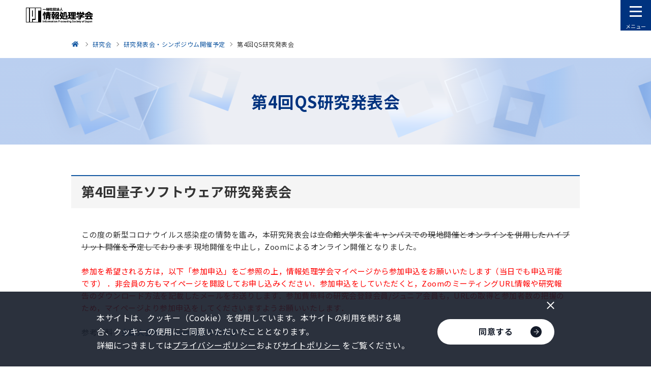

--- FILE ---
content_type: text/html
request_url: https://www.ipsj.or.jp/kenkyukai/event/qs4.html
body_size: 55943
content:
<!DOCTYPE html>


<html lang="ja" itemtype="https://schema.org/WebPage" itemscope>


<head prefix="og: https://ogp.me/ns# article: https://ogp.me/ns/article#">
<meta charset="UTF-8">

<meta http-equiv="X-UA-Compatible" content="IE=edge">
<meta name="viewport" content="width=device-width,initial-scale=1,user-scalable=no" id="vp">
<meta name="format-detection" content="telephone=no">
<meta name="keywords" content="情報処理,情報,IPSJ,Information Processing Society of Japan,kaikoku">
<meta name="description" content="情報処理学会は、1960年の設立以来、めまぐるしく発展する情報処理分野のパイオニアとして、産業界・学界および官界の協力を得て、指導的役割を果たしてきました。">
<meta property="og:description" content="情報処理学会は、1960年の設立以来、めまぐるしく発展する情報処理分野のパイオニアとして、産業界・学界および官界の協力を得て、指導的役割を果たしてきました。">
<meta property="og:type" content="article">
<meta property="og:image" content="https://www.ipsj.or.jp/system/g5dn8200000000fl-img/ca39ob0000000akm.png">
<meta property="og:url" content="https://www.ipsj.or.jp/kenkyukai/event/qs4.html">
<meta property="og:site_name" content="情報処理学会">
<meta property="og:title" content="第4回QS研究発表会-情報処理学会">
<title>第4回QS研究発表会-情報処理学会</title>
<link rel="canonical" href="https://www.ipsj.or.jp/kenkyukai/event/qs4.html">
<link rel="stylesheet" href="../../assets/css/style.css?update=250114">
<link rel="stylesheet" href="../../assets/css/2023.css">
<link rel="stylesheet" href="../../assets/css/cms.css">
<!-- Facebook用設定 -->
<meta property="fb:app_id" content="148384509075551">
<!-- ※Twitter共通設定 -->
<meta name="twitter:card" content="summary_large_image">

<link rel="shortcut icon" href="/ipsj.ico">
<!-- our project just needs Font Awesome Solid + Brands -->
  <link href="/fontdate/css/fontawesome.css" rel="stylesheet">
  <link href="/fontdate/css/brands.css" rel="stylesheet">
  <link href="/fontdate/css/solid.css" rel="stylesheet">
  <link href="/fontdate/css/v5-font-face.css" rel="stylesheet">

<!-- <link href="https://use.fontawesome.com/releases/v5.6.3/css/all.css" rel="stylesheet"> -->

<meta content="一般社団法人情報処理学会" name="author">
<meta content="一般社団法人情報処理学会" name="copyright">
<meta name="msvalidate.01" content="4387A4799E5B3382D707BF232271C2B4">

<!-- Google Tag Manager -->
<script>(function(w,d,s,l,i){w[l]=w[l]||[];w[l].push({'gtm.start':
new Date().getTime(),event:'gtm.js'});var f=d.getElementsByTagName(s)[0],
j=d.createElement(s),dl=l!='dataLayer'?'&l='+l:'';j.async=true;j.src=
'https://www.googletagmanager.com/gtm.js?id='+i+dl;f.parentNode.insertBefore(j,f);
})(window,document,'script','dataLayer','GTM-PPB6C7Z');</script>
<!-- End Google Tag Manager -->



</head>

<body class="pg-index">
<!-- Google Tag Manager (noscript) -->
<noscript><iframe src="https://www.googletagmanager.com/ns.html?id=GTM-PPB6C7Z"
height="0" width="0" style="display:none;visibility:hidden"></iframe></noscript>
<!-- End Google Tag Manager (noscript) -->



<div id="fb-root"></div>

<div class="l-wrapper" id="l-wrapper">
	

<div class="l-header" id="l-header">
	<header>
		<div class="container">
			<p class="logo"><a href="../../index.html"><img src="../../system/g5dn8200000000fl-img/logo_ipsj.png" alt="一般社団法人 情報処理学会"></a></p>
			<div class="menuArea">
				<nav>
					<ul class="gNavList">
						
								<li>
									

									<div class="lvl1 -hasLvl2">
										
												<a href="../../annai/gakkai.html">学会について</a>
											
											<button class="accordionBtn" type="button" aria-label="下層ページメニューを開閉"><span class="icon"></span></button>
										
									</div>
									
										<div class="lvl2">
											<ul>
												
														<li><a href="../../annai/aboutipsj/aboutipsj.html">情報処理学会とは</a></li>
													
														<li><a href="../../award/sho_index.html">表彰</a></li>
													
														<li><a href="../../annai/committee/iinkai-katsudo.html">委員会</a></li>
													
														<li><a href="../../annai/shibu/shibu.html">支部</a></li>
													
														<li><a href="../../annai/outward/gaibu-katsudo.html">外部に対する活動</a></li>
													
														<li><a href="../../annai/report/houkooku.html">報告</a></li>
													
														<li><a href="../../annai/kanrenlink/kanrenlink.html">関連団体</a></li>
													
														<li><a href="../../annai/other/other.html">その他</a></li>
													
											</ul>
										</div>
									
								</li>
							
								<li>
									

									<div class="lvl1 -hasLvl2">
										
												<a href="../../member/kaiin.html">会員サービス</a>
											
											<button class="accordionBtn" type="button" aria-label="下層ページメニューを開閉"><span class="icon"></span></button>
										
									</div>
									
										<div class="lvl2">
											<ul>
												
														<li><a href="../../member/service-seikaiin.html">正会員サービス</a></li>
													
														<li><a href="../../member/service-gakusei.html">学生会員サービス</a></li>
													
														<li><a href="../../member/junior_tenso.html">ジュニア会員のページ</a></li>
													
														<li><a href="../../member/service-sanjo.html">賛助会員サービス</a></li>
													
														<li><a href="../../member/service-kodokuin.html">購読員サービス</a></li>
													
														<li><a href="../../member/tetuduki.html">個人会員各種手続き</a></li>
													
														<li><a href="../../member/other/yutai.html">個人会員優待サービス</a></li>
													
														<li><a href="../../member/kaiin_sonota.html">その他の情報</a></li>
													
											</ul>
										</div>
									
								</li>
							
								<li>
									

									<div class="lvl1 -hasLvl2">
										
												<a href="../../9faeag00000027kz.html">入会方法</a>
											
											<button class="accordionBtn" type="button" aria-label="下層ページメニューを開閉"><span class="icon"></span></button>
										
									</div>
									
										<div class="lvl2">
											<ul>
												
														<li><a href="../../nyukai_hiyoichiran_kojin.html">個人会員の入会費用一覧</a></li>
													
														<li><a href="../../member/service-ichiran.html">会員サービス一覧表</a></li>
													
														<li><a href="../../member/kyoryoku.html">協力協定学会との正会員会費相互割引制度</a></li>
													
											</ul>
										</div>
									
								</li>
							
								<li>
									

									<div class="lvl1 -hasLvl2">
										
												<a href="../../gavls70000003ir8.html">会誌・論文誌・研究会・DP・図書</a>
											
											<button class="accordionBtn" type="button" aria-label="下層ページメニューを開閉"><span class="icon"></span></button>
										
									</div>
									
										<div class="lvl2">
											<ul>
												
														<li><a href="../../magazine/magazine.html">学会誌「情報処理」</a></li>
													
														<li><a href="../../ronbun.html">論文誌</a></li>
													
														<li><a href="../kenkyukai.html">研究会</a></li>
													
														<li><a href="../../qe83kf0000001gxp.html">デジタルプラクティス</a></li>
													
														<li><a href="../../tosho/tosho.html">図書販売</a></li>
													
											</ul>
										</div>
									
								</li>
							
								<li>
									

									<div class="lvl1 -hasLvl2">
										
												<a href="../../gavls70000003nib.html">イベント・ITフォーラム</a>
											
											<button class="accordionBtn" type="button" aria-label="下層ページメニューを開閉"><span class="icon"></span></button>
										
									</div>
									
										<div class="lvl2">
											<ul>
												
														<li><a href="../../event/event.html">イベント一覧</a></li>
													
														<li><a href="../../event/national_conv/national-conv.html">全国大会</a></li>
													
														<li><a href="../../event/fit/fit.html">FIT 情報科学技術フォーラム</a></li>
													
														<li><a href="../../event/seminar/conti_seminar.html">連続セミナー</a></li>
													
														<li><a href="../../event/s-seminar/single_seminar.html">短期集中セミナー</a></li>
													
														<li><a href="../../event/9faeag0000012esm.html">情処ウェビナー</a></li>
													
														<li><a href="../../event/sj.html">イベントITフォーラム</a></li>
													
														<li><a href="../../event/prosym.html">プログラミング・シンポジウム</a></li>
													
														<li><a href="../kenkyukai.html">研究会</a></li>
													
														<li><a href="../../event/international/intl_conf.html">国際会議</a></li>
													
														<li><a href="../../event/event_IPSJ-ONE.html">IPSJ-ONE</a></li>
													
														<li><a href="../../event/event_chukousei.html">中高生情報学研究コンテスト</a></li>
													
														<li><a href="../../event/event_sanjo.html">賛助企業との交流会</a></li>
													
														<li><a href="../../event/event_gakusei.html">学生交流イベント</a></li>
													
														<li><a href="../../event/non-serial.html">単発セミナー</a></li>
													
														<li><a href="../../event/other.html">関連機関等のイベント</a></li>
													
														<li><a href="../../it-forum/index.html">ITフォーラム</a></li>
													
											</ul>
										</div>
									
								</li>
							
								<li>
									

									<div class="lvl1 -hasLvl2">
										
												<a href="../../gavls70000003xsm.html">教育・人材育成・資格制度</a>
											
											<button class="accordionBtn" type="button" aria-label="下層ページメニューを開閉"><span class="icon"></span></button>
										
									</div>
									
										<div class="lvl2">
											<ul>
												
														<li><a href="../../annai/committee/education/public_comment/ed_public_comment.html">パブリックコメント</a></li>
													
														<li><a href="../../annai/committee/education/jinzai_ikusei/ed_jinzai_ikusei.html">高度IT人材育成</a></li>
													
														<li><a href="../../annai/committee/education/contest/ed_contest.html">コンテスト</a></li>
													
														<li><a href="../../annai/committee/education/awrard/ed_award.html">表彰</a></li>
													
														<li><a href="../../magazine/peta-gogy.html">ぺた語義</a></li>
													
														<li><a href="../../annai/committee/education/weblearningplaza.html2">Webラーニングプラザ</a></li>
													
														<li><a href="../../annai/committee/education/sympo/ed_sympo.html">シンポジウム</a></li>
													
														<li><a href="../../annai/committee/education/ed_contents.html">教育コンテンツ</a></li>
													
														<li><a href="../../annai/committee/education/accreditation/9faeag0000002ff5.html">アクレディテーション（AC）</a></li>
													
														<li><a href="../../annai/committee/education/kanren_soshiki/ed_kanren_soshiki.html">関連組織</a></li>
													
														<li><a href="../../9faeag000000td1k.html">CITP認定情報技術者制度</a></li>
													
											</ul>
										</div>
									
								</li>
							
								<li>
									

									<div class="lvl1 -hasLvl2">
										
												<a href="../../e-library/digital_library.html">電子図書館（情報学広場）</a>
											
											<button class="accordionBtn" type="button" aria-label="下層ページメニューを開閉"><span class="icon"></span></button>
										
									</div>
									
										<div class="lvl2">
											<ul>
												
														<li><a href="../../e-library/ixsq.html">電子図書館（情報学広場）利用方法（個人会員・準登録用）</a></li>
													
														<li><a href="../../e-library/ixsq-2.html">電子図書館（情報学広場）利用方法（法人アカウント）</a></li>
													
														<li><a href="../../e-library/kinou.html">電子図書館（情報学広場）の便利な機能</a></li>
													
														<li><a href="../../faq/ixsq-faq.html">電子図書館（情報学広場）</a></li>
													
											</ul>
										</div>
									
								</li>
							
								<li>
									

									<div class="lvl1 -hasLvl2">
										
												<a href="../../award/award_honor.html">表彰・称号</a>
											
											<button class="accordionBtn" type="button" aria-label="下層ページメニューを開閉"><span class="icon"></span></button>
										
									</div>
									
										<div class="lvl2">
											<ul>
												
														<li><a href="../../award/sho_index.html">表彰</a></li>
													
														<li><a href="../../annai/aboutipsj/meiyo/meiyo.html">名誉会員</a></li>
													
														<li><a href="../../annai/aboutipsj/fellow/fellow.html">フェロー</a></li>
													
														<li><a href="../../annai/aboutipsj/seniormember/seniormember.html">シニア会員</a></li>
													
											</ul>
										</div>
									
								</li>
							
								<li>
									

									<div class="lvl1 ">
										
												<a href="../../9faeag00000067rl.html">情報規格調査会</a>
											
									</div>
									
								</li>
							
					</ul>
				</nav>
				<a class="c-linkBtn myPageBtn" href="https://www.ipsj.or.jp/mypage.html" target="_blank"><div>
					<p class="text">マイページ</p>
					<div class="arrow"><img src="../../assets/images/arrow_navy.png" alt="" width="10"></div>
				</div></a>
				<form class="gForm" action="https://cse.google.com/cse">
					<input type="hidden" name="cx" value="005960164513048960843:p5p4d9jyl3q">
					<input type="text" name="q" placeholder="Google検索">
					<button><img src="../../assets/images/icon_m-glass.png" alt="検索" width="16"></button>
				</form>
				<div class="subLinkListArea">
					<ul class="subLinkList">
						
								<li><a href="../../annai/aboutipsj/sanjo.html">賛助会員一覧</a></li>
							
								<li><a href="../../jimukyoku.html">アクセス・お問い合わせ</a></li>
							
								<li><a href="../../faq/faq.html">よくある質問</a></li>
							
								<li><a href="../../saiyo/index.html">採用情報</a></li>
							
								<li><a href="../../annai/kanrenlink/kanrenlink.html">関連団体</a></li>
							
								<li><a href="../../sitemap.html">サイトマップ</a></li>
							
								<li><a href="../../9faeag0000004p85.html">English</a></li>
							
					</ul>
				</div>
				<div class="adsArea">
					           <p>
<script type="text/javascript">
(function(){
	src = ('https:' == document.location.protocol ? 'https://' : 'http://') + 's2.aspservice.jp/adcom/data.php?id=5de48a1aaa2a2';
	document.write ('<scr' + 'ipt type="text/javascript" src="' + src + '"></scr' + 'ipt>');
})();
</script>           </p>
           <p>
<script type="text/javascript">
(function(){
	src = ('https:' == document.location.protocol ? 'https://' : 'http://') + 's2.aspservice.jp/adcom/data.php?id=5de48a11585f6';
	document.write ('<scr' + 'ipt type="text/javascript" src="' + src + '"></scr' + 'ipt>');
})();
</script>           </p>
           <p>
<script type="text/javascript">
(function(){
	src = ('https:' == document.location.protocol ? 'https://' : 'http://') + 's2.aspservice.jp/adcom/data.php?id=5de489ec6a274';
	document.write ('<scr' + 'ipt type="text/javascript" src="' + src + '"></scr' + 'ipt>');
})();
</script>           </p>
           <p>
<script type="text/javascript">
(function(){
	src = ('https:' == document.location.protocol ? 'https://' : 'http://') + 's2.aspservice.jp/adcom/data.php?id=5de489ddbe8b6';
	document.write ('<scr' + 'ipt type="text/javascript" src="' + src + '"></scr' + 'ipt>');
})();
</script>           </p>
           <p>
<script type="text/javascript">
(function(){
	src = ('https:' == document.location.protocol ? 'https://' : 'http://') + 's2.aspservice.jp/adcom/data.php?id=5de489cdd0b31';
	document.write ('<scr' + 'ipt type="text/javascript" src="' + src + '"></scr' + 'ipt>');
})();
</script>
           </p>
					
							<p>
								

<a href="https://www.jka-cycle.jp" target="_blank">

								
									<img src="../../system/g5dn8200000000ff-img/JKA.png" alt="JKAバナー広告-JKA Social Action">
								
									</a>
								
							</p>
						
							<p>
								

<a href="https://keirin.jp/" target="_blank">

								
									<img src="../../system/g5dn8200000000ff-img/keirin.png" alt="JKAバナー広告-keirin.jp">
								
									</a>
								
							</p>
						
							<p>
								

<a href="../../magazine/adweb/catalog.html">

								
									<img src="../../system/g5dn8200000000ff-img/bn_catalog.png" alt="Webカタログ">
								
									</a>
								
							</p>
						
							<p>
								

<a href="https://www.ipsj.or.jp/60anv/" target="_blank">

								
									<img src="../../system/g5dn8200000000ff-img/qe83kf0000002cd6.png" alt="60周年記念事業Webサイト">
								
									</a>
								
							</p>
						
							<p>
								

<a href="https://www.ipsj.or.jp/member/other/wkx.html">

								
									<img src="../../system/g5dn8200000000ff-img/nh6cpr00000017xd.png" alt="All Japan 学協会連携ICサークル活動コンソーシアム事業">
								
									</a>
								
							</p>
						
				</div>
			</div>
		</div>
		<button class="menuBtn" type="button"><span class="icon"><span></span></span><span class="text"><span>メニュー</span><span>閉じる</span></span></button>
	</header>
	<div class="l-header__overlay" id="l-header__overlay"></div>
</div>

	<div class="l-contents">
		
		

<nav class="p-breadcrumb u-pcOnly">
	<div class="c-container">
		<ol itemtype="https://schema.org/BreadcrumbList" itemscope>
			<li itemtype="https://schema.org/ListItem" itemprop="itemListElement" itemscope>
				<a href="../../index.html" itemprop="item">
					<span itemprop="name">情報処理学会</span>
					<meta itemprop="position" content="1">
				</a>
			</li>

			
					<li itemtype="https://schema.org/ListItem" itemprop="itemListElement" itemscope>
						<a href="../kenkyukai.html" itemprop="item">
							<span itemprop="name">研究会</span>
							<meta itemprop="position" content="2">
							
						</a>
					</li>
				
					<li itemtype="https://schema.org/ListItem" itemprop="itemListElement" itemscope>
						<a href="../sig-plan2021.html" itemprop="item">
							<span itemprop="name">研究発表会・シンポジウム開催予定</span>
							<meta itemprop="position" content="3">
							
						</a>
					</li>
				

			<li itemtype="https://schema.org/ListItem" itemprop="itemListElement" itemscope>
				<a href="qs4.html" itemprop="item">
					<span itemprop="name">第4回QS研究発表会</span>
					<meta itemprop="position" content="4">
				</a>
			</li>
		</ol>
	</div>
</nav>

		<main>
			<div class="p-pageHeader">
				<div class="c-container">
					<h1 class="p-pageHeader__hdg">第4回QS研究発表会</h1>
				</div>
			</div>
			
			<div class="c-container">
				

				<div class="c-boxSet">
					
						<div class="c-box">
							
										<h2 class="c-hdgLg" id="hdg0">第4回量子ソフトウェア研究発表会</h2>
									
									<div class="c-bodyAndImageSet">
										<div class="c-bodyAndImageSet__container">
											<div class="c-bodyAndImageSet__body">
												
													<div class="c-wysiwyg">
														<div style="margin-left: 20px;margin-right: 20px;">この度の新型コロナウイルス感染症の情勢を鑑み，本研究発表会は<strike>立命館大学朱雀キャンパスでの現地開催とオンラインを併用したハイブリット開催を予定しております</strike> 現地開催を中止し，Zoomによるオンライン開催となりました。<br />
<br />
<!--<span style="color: rgb(255, 0, 0);">参加を希望される方は，情報処理学会マイページから参加申込をお願いいたします（現在準備中）．詳細は決まり次第，本ページに掲載いたします．</span><br  />
<br  />--> <span style="color: rgb(255, 0, 0);">参加を希望される方は，以下「参加申込」をご参照の上，情報処理学会マイページから参加申込をお願いいたします（当日でも申込可能です）   ．非会員の方もマイページを開設してお申し込みください．参加申込をしていただくと，ZoomのミーティングURL情報や研究報告のダウンロード方法を記載したメールをお送りします．参加費無料の研究会登録会員/ジュニア会員も，URLの取得と参加者数の把握のため，マイページより参加申込をしてくださいますようお願いいたします．</span><br />
<br />
参考資料：<a href="https://sites.google.com/view/ipsj82taikai/manual" target="_blank">全国大会時のZoom利用の手引き</a></div>
													</div>
												
											</div>
										</div>
									</div>
								
						</div>
						
						<div class="c-box">
							
										<h3 class="c-hdgMd" id="hdg1">参加申込</h3>
									
									<div class="c-bodyAndImageSet">
										<div class="c-bodyAndImageSet__container">
											<div class="c-bodyAndImageSet__body">
												
													<div class="c-wysiwyg">
														<div style="margin-left: 20px;margin-right: 20px;"><b>日程</b>　：　2021年10月14日（木）～ 15日（金）<br />
<b>会場</b>　：　オンライン開催 <br />
<strike>ハイブリッド開催の予定（感染状況により会場でのイベントの開催が許可されなくなればオンラインに切り替え）</strike><br />
※オンライン（Zoom利用）のみの開催に変更となりました（2021.9.14）<br />
<br />
<b>申込締切</b>　： 2021年10月15日（研究発表会当日までお申し込みいただけます）<br />
※当日まで申込可能ですが、現在非会員の方などはマイページ開設にお時間がかかる場合もございますので、お早目にお申込みくださいますようお願いいたします。<br />
<br />
<b>参加費</b>：<br />
<table class="table_1" width="80%" cellspacing="0" cellpadding="1" border="0" bgcolor="#ffffff">
    <tbody>
        <tr bgcolor="#cccccc">
            <th colspan="2" class="TEXT-small">
            <div align="center">参加費（研究報告／税込）</div>
            </th>
        </tr>
        <tr bgcolor="#e1e9f3">
            <td class="TEXT-small" style="text-align: left;" width="60%">参加種別</td>
            <td class="TEXT-small" style="text-align: center;" width="40%">金額</td>
        </tr>
        <tr>
            <td class="TEXT-small">QS研究会登録会員／ジュニア会員</td>
            <td style="text-align: center;" rowspan="1" class="TEXT-small">&emsp;&emsp;0円</td>
        </tr>
        <tr>
            <td class="TEXT-small">情報処理学会名誉会員、正会員、賛助会員</td>
            <td style="text-align: center;" rowspan="1" class="TEXT-small">2,000円</td>
        </tr>
        <tr>
            <td class="TEXT-small">情報処理学会学生会員</td>
            <td style="text-align: center;" rowspan="1" class="TEXT-small">&emsp;500円</td>
        </tr>
        <tr>
            <td class="TEXT-small">非会員(一般)</td>
            <td style="text-align: center;" rowspan="1" class="TEXT-small">3,000円</td>
        </tr>
        <tr>
            <td class="TEXT-small">非会員(学生)</td>
            <td style="text-align: center;" rowspan="1" class="TEXT-small">1,000円</td>
        </tr>
    </tbody>
</table>
<br />
<b> 申込方法</b>　： <br />
<table class="table_1" width="100%" cellspacing="0" cellpadding="10" border="0" bgcolor="#f9fcff">
    <tbody>
        <tr>
            <td>以下アイコンのいずれかよりお申込みください。<br />
            <p>※非会員の方もマイページ開設が必要です。開設には費用はかかりません。 		<br />
            &emsp;非会員の方で既にマイページを開設済みの方は、そちらのIDでお申込み可能です。<br />
            ※QS研究会登録会員の費用で参加される場合で、QS研究会にまだ登録されていない方は<br />
            &emsp;マイページより研究会登録をしてから研究発表会参加のお申込みを行ってください。<br />
            &emsp;参考：<a href="https://www.ipsj.or.jp/kenkyukai/toroku.html" target="_blank">研究会に登録する</a></p>
            <a href="https://www.ipsj.or.jp/member/event_moshikomi.html#hdg3" target="_blank"><img src="https://www.ipsj.or.jp/kenkyukai/event/menu-member.png" alt="member" /></a>&emsp;<a href="https://www.ipsj.or.jp/member/event_moshikomi.html#hdg1" target="_blank"><img src="https://www.ipsj.or.jp/kenkyukai/event/menu-nyukai.png" alt="nyukai" /></a>&emsp;<a href="https://www.ipsj.or.jp/member/event_moshikomi.html#hdg2" target="_blank"><img src="https://www.ipsj.or.jp/kenkyukai/event/menu-nonmember.png" alt="nonmember" /></a></td>
        </tr>
    </tbody>
</table>
&emsp;&emsp; <b><br />
＊＊お申込みの際の注意事項＊＊</b><br />
<ul>
    <li>参加申込にてご提供頂いた個人情報は、情報処理学会プライバシーポリシーに則って適切に管理します。 なお、研究会幹事より直接ご連絡させていただく場合もございますのでご了承願います。 参考） <a href="https://www.ipsj.or.jp/privacypolicy.html" target="_blank">情報処理学会プライバシーポリシー</a></li>
    <li>参加費のお支払いはマイページより<span style="color: rgb(255, 0, 0);"><u>10月22日(金)までに</u></span>お願いいたします。請求書・見積書・納品書・領収書もマイページよりダウンロード可能です。 参考） <a href="https://www.ipsj.or.jp/member/mypage_index.html#hdg6" target="_blank">マイページの利用方法：お支払い</a></li>
    <li>参加申込後は申込キャンセルは出来ませんのでご注意ください。</li>
</ul>
<br />
<b>研究報告について</b>：<br />
参加申込をしていただいた方にお送りするメールに、研究報告をダウンロードするためのID・パスワード等を記載しております。研究会登録会員の方は <a href="https://ipsj.ixsq.nii.ac.jp/ej/" target="_blank">電子図書館(情報学広場)</a> からもダウンロード可能です。 研究報告は開催初日の1週間前（＝公知日）に公開となります。<br />
<br />
<b> 領収書について</b>：<br />
領収書は入金後にマイページよりダウンロード出来ます。領収書は1回しか発行できませんので、日付、宛名、但し書きをよく確認してから発行してください。クレジットカード決済の場合は即時発行が可能ですが、それ以外は入金済になるまで2～14営業日程かかります。<br />
参考）<a href="https://www.ipsj.or.jp/member/mypage_index.html#hdg6" target="_blank">マイページの利用方法：お支払い</a> ／ <a href="https://www.ipsj.or.jp/faq/mypage_faq.html#my" target="_blank">マイページに関するよくある質問</a><br />
<br />
<b>照会先</b>：<br />
〒101-0062　東京都千代田区神田駿河台1-5　化学会館4F<br />
一般社団法人 情報処理学会 調査研究 研究部門&nbsp;&nbsp; E-mail：sig&quot;at&quot;ipsj.or.jp</div>
													</div>
												
											</div>
										</div>
									</div>
								
						</div>
						
						<div class="c-box">
							
										<h3 class="c-hdgMd" id="hdg2">プログラム</h3>
									
									<div class="c-bodyAndImageSet">
										<div class="c-bodyAndImageSet__container">
											<div class="c-bodyAndImageSet__body">
												
													<div class="c-wysiwyg">
														<div style="margin-left: 20px;margin-right: 20px;">10月14日（木）<br />
<br />
■セッション1　　座長：西村治道（名大）<br />
(1)13:00-13:30<br />
Linear Regression by Quantum Amplitude Estimation and its Extension to Convex Optimization<br />
金子 和哉（みずほ第一フィナンシャルテクノロジー株式会社）、宮本 幸一（大阪大学）、武田 直幸（みずほ第一フィナンシャルテクノロジー株式会社）、吉野 一慶（みずほ第一フィナンシャルテクノロジー株式会社）<br />
<br />
(2)13:30-14:00<br />
NISQデバイスを用いた分配関数の計算<br />
松本 佳大（東理大理/産総研）、神宮 裕汰（東理大理/産総研）、遠藤 傑（NTT）、川畑 史郎（産総研）、渡部 昌平（東理大理）、二国 徹郎（東理大理）、箱嶋 秀昭（産総研）、松崎 雄一郎（産総研）<br />
<br />
(3)14:00-14:30<br />
最大カットに対するQAOAと古典近似アルゴリズムの近似率<br />
今井 浩（東京大学）、佐藤 英一郎（東京大学）<br />
<br />
-- break 14:30-15:00 --<br />
<br />
■セッション２　　座長：藤井 啓祐（阪大）<br />
(4)15:00-15:30<br />
エラー抑制法を組み込んだ量子計測<br />
山本 薫(NTT)、遠藤 傑 (NTT)、箱嶋 秀昭（産総研）、松崎 雄一郎（産総研）、徳永 裕己 (NTT)<br />
<br />
(5)15:30-16:00<br />
エンタングルした測定を用いたVQEの効率化<br />
濵村 一航（IBM）、今道 貴司（IBM）<br />
<br />
(6)16:00-16:30<br />
Generalized quantum subspace expansion method for error mitigation<br />
吉岡信行（東大）、箱嶋 秀昭（産総研）、松崎 雄一郎（産総研）、徳永 裕己 (NTT)、鈴木 泰成 (NTT)、遠藤 傑 (NTT)<br />
<br />
-- break 16:30-17:00 --<br />
<br />
■セッション3（招待講演）　　座長：徳永 裕己（NTT）<br />
(7)17:00-18:00<br />
Exponential Error Suppression for Near-Term Quantum Devices<br />
Balint Koczor（University of Oxford）<br />
<br />
--第3回量子ソフトウェア研究会受賞表彰式 18:00-18:15 --<br />
<br />
--意見交換会 18:15 - 20:00 --<br />
<br />
<br />
10月15日（金）<br />
<br />
■セッション4　　座長：鈴木 泰成（NTT）<br />
(8) 10:00-10:30&nbsp;&nbsp; &nbsp;<br />
HPCクラスタを利用した量子コンピュータシミュレータの実装<br />
高橋 ひとみ（IBM）、土井 淳（IBM）、堀井 洋（IBM）<br />
<br />
&nbsp;(9) 10:30-11:00<br />
Sampling Strategy Optimization for Randomized Benchmarking<br />
井床 利生（IBM）、レイモンド ルディー (IBM)<br />
<br />
(10) 11:00-11:30<br />
コヒーレントノイズ下の表面符号におけるフォールトトレラント量子誤り訂正のサンプリングに基づいたシミュレーション<br />
八角 繁男（阪大）、御手洗 光祐（阪大）、藤井 啓祐（阪大）<br />
<br />
-- lunch break 11:30-13:00 &ndash;&nbsp;&nbsp;&nbsp; &nbsp;<br />
<br />
■セッション5（招待講演）　　座長：山下茂（立命館大学）<br />
(11) 13:00-14:00&nbsp;&nbsp;&nbsp;&nbsp;&nbsp;&nbsp;&nbsp;&nbsp;&nbsp;&nbsp;&nbsp; &nbsp;<br />
量子コンパイラと量子コンピュータ言語<br />
根本 香絵（NII）<br />
<br />
-- break 14:00-14:30 --<br />
<br />
■セッション6　　座長：棚橋耕太郎（リクルートコミュニケーションズ）<br />
(12) 14:30-15:00<br />
ブラックボックス最適化による行列の非可逆圧縮<br />
門脇 正史（デンソー）、安倍 満（デンソーアイティーラボラトリ）<br />
<br />
(13) 15:00-15:30<br />
QUBOソルバーによるプリント回路基板の締結点配置設計&nbsp;&nbsp;&nbsp;&nbsp;&nbsp;&nbsp; &nbsp;<br />
松森 唯益（デンソー）、滝 雅人（デンソー）、門脇 正史（デンソー）<br />
<br />
(14) 15:30-16:00<br />
組合せ最適化に向けた量子フィードバックアルゴリズムの改良<br />
阿部 英宗（パナソニック システムネットワークス開発研究所）、大山 貴博（パナソニック システムネットワークス開発研究所）、斯波 廣大（株式会社グリッド）、山口 晃一郎（パナソニック）<br />
<br />
(15) 16:00-16:30<br />
シフト法とスピン追加法を効率的に組み合わせたビット削減手法の評価<br />
谷地 悠太（早稲田大学）、戸川 望（早稲田大学）</div>
													</div>
												
											</div>
										</div>
									</div>
								
						</div>
						
						<div class="c-box">
							
										<h3 class="c-hdgMd" id="hdg3">発表募集のご案内（募集は終了しました）</h3>
									
									<div class="c-bodyAndImageSet">
										<div class="c-bodyAndImageSet__container">
											<div class="c-bodyAndImageSet__body">
												
													<div class="c-wysiwyg">
														<div style="margin-left: 20px;margin-right: 20px">★★★★★★★★★★★★★★★　<b><span style="color: rgb(255, 0, 0);">原稿締切厳守 ！</span></b>　★★★★★★★★★★★★★★★<br />
・原稿締切日の24時を過ぎるとシステムに投稿が出来なくなり、<br />
&emsp;発表も取り消しとなりますのでご注意ください。<br />
・原稿締切までは何度でもご自身でアップロード可能です。<br />
&emsp;（締切後は、原稿の差替え（再アップロード）、発表の取り消しもできませんのでご注意ください。）<br />
・フォントが正しく埋め込まれていないといったトラブルもありますので、<br />
&emsp;早めに一度アップロードされることをお勧めします。<br />
★★★★★★★★★★★★★★★★★★★★★★★★★★★★★★★★★★★★★★★★<br />
<br />
<b>●</b><b>日程</b>　：　2021年10月14日（木）～ 15日（金）<br />
<b><b>●</b>会場</b>　：　ハイブリッド開催の予定（感染状況により会場でのイベントの開催が許可されなくなればオンラインに切り替え） <br />
<br />
<ul>
    <li>ハイブリッド開催の会場は立命館大学朱雀キャンパス(京都市)．</li>
    <li>ビデオ会議システムとしてZoomを利用予定</li>
    <li>ただし，会場の大学が感染状況を考慮して，原則外部のイベントの開催を許可しないと判断する状況となった場合は，オンラインのみに切り替えます．この大学の判断は，一週間程度前となることがあることをあらかじめご了承ください．</li>
</ul>
&nbsp;
<div align="left"><b><b>●</b>発表申込締切</b> ： 2021年9月1日（水）23:59<br />
<b><b><br />
●</b>原稿提出締切</b> ： 2021年9月22日（水）23:59　※厳守<br />
23時59分を過ぎるとシステムに投稿できなくなります。<br />
締切前の原稿の差し替えは何度でも可能です。締切に遅れると発表キャンセルとなりますのでご注意ください。<br />
また、フォントの埋め込みがされていないとアラートが出ます。お早目にご投稿いただきますようお願い致します。</div>
<div align="left"><b><b><br />
●</b>原稿ページ数</b>　:　<br />
推奨ページ数は6～8ページとします。<br />
ページ数に厳密な制限は設けませんが、座長が読める長さの10 ページ程度以下を目処とし、<br />
それ以上の記述が必要な場合は付録としてまとめてください．<br />
<b><br />
●査読</b>: なし<br />
<b><br />
●発表時間予定</b>: 一般講演形式 1件30分 (発表20分、質疑10分)<br />
<b><br />
●発表申込先</b>: 下記専用サイトの「発表申込」メニューよりお申込みください．<br />
<a target="_blank" href="https://ipsj1.i-product.biz/ipsjsig/QS/">https://ipsj1.i-product.biz/ipsjsig/QS/</a><br />
<br />
発表申し込みをいただきました方には、後日学会事務局から原稿の依頼をさせていただきます（上記申し込みの連絡者の方にご連絡します）。原稿の締め切りは2021年9月22日です。厳守をお願いします。詳細については以下のURLをご参照ください。<br />
<a href="https://www.ipsj.or.jp/kenkyukai/genko.html" target="_blank">https://www.ipsj.or.jp/kenkyukai/genko.html</a><br />
<br />
<b>●注意事項</b><br />
<b>[公知日]</b><br />
研究報告の完全オンライン化に伴い、研究発表当日の資料は、開催の1週間前に情報処理学会電子図書館(情報学広場)に掲載されます。そのため、研究報告に掲載される論文の公知日は、研究発表会の開催日初日の1週間前となります。特許申請の扱い等の際にはご注意ください。詳細については以下のURLをご参照ください。<br />
<a href="https://www.ipsj.or.jp/kenkyukai/genko.html">https://www.ipsj.or.jp/kenkyukai/genko.html</a><br />
<br />
<b>[発表キャンセル]</b><br />
締め切り後の発表キャンセルは原則としてできません。発表申し込み後にキャンセルの必要が生じた場合は、至急ご連絡ください。発表申込後、原稿提出締め切りまでに原稿が到着しない場合には、幹事団の判断により発表を取り消しさせていただきます。<br />
<br />
<b>[原稿差し替え]</b><br />
論文提出締切後の原稿差し替えはできません。論文提出締切後は、訂正版のアップロードやウェブ上での配布などの原稿差し替えは一切できませんので、予めご留意ください。<br />
※正誤表の掲載が可能な場合がありますのでご相談ください。<br />
<br />
<b>[発表者多数の場合]<br />
</b>発表者多数の場合は、次回以降の研究発表会での発表をご案内させていただくことや、発表をお断りすることがございます。何卒ご容赦いただけますよう、お願い致します。お早めのお申し込みをお願い致します。<br />
<br />
<b>●問い合わせ先:　</b> at は@に変換してください。<br />
徳永裕己(日本電信電話株式会社)<br />
E-mail: yuuki.tokunaga.bf at hco.ntt.co.jp<br />
定兼 邦彦 (東京大学)<br />
E-mail: sada at mist.i.u-tokyo.ac.jp <br />
山下 茂 (立命館大学)<br />
E-mail: ger at cs.ritsumei.ac.jp<br />
<br />
<b>●今後の予定</b><br />
第5回研究会 2022年3月24日(木)-25日(金) 日本アイ・ビー・エム東京基礎研究所&nbsp; 新川崎事業所（ハイブリッド開催予定）<br />
&nbsp;</div>
</div>
													</div>
												
											</div>
										</div>
									</div>
								
						</div>
						
				</div>

				<ul class="indexList">
					

						<li class="-noHeader">
							
						</li>
						
				</ul>
			</div>
		</main>
		
		

<nav class="p-breadcrumb u-spOnly">
	<div class="c-container">
		<ol itemtype="https://schema.org/BreadcrumbList" itemscope>
			<li itemtype="https://schema.org/ListItem" itemprop="itemListElement" itemscope>
				<a href="../../index.html" itemprop="item">
					<span itemprop="name">情報処理学会</span>
					<meta itemprop="position" content="1">
				</a>
			</li>

			
					<li itemtype="https://schema.org/ListItem" itemprop="itemListElement" itemscope>
						<a href="../kenkyukai.html" itemprop="item">
							<span itemprop="name">研究会</span>
							<meta itemprop="position" content="2">
							
						</a>
					</li>
				
					<li itemtype="https://schema.org/ListItem" itemprop="itemListElement" itemscope>
						<a href="../sig-plan2021.html" itemprop="item">
							<span itemprop="name">研究発表会・シンポジウム開催予定</span>
							<meta itemprop="position" content="3">
							
						</a>
					</li>
				

			<li itemtype="https://schema.org/ListItem" itemprop="itemListElement" itemscope>
				<a href="qs4.html" itemprop="item">
					<span itemprop="name">第4回QS研究発表会</span>
					<meta itemprop="position" content="4">
				</a>
			</li>
		</ol>
	</div>
</nav>

	</div>
	<footer class="l-footer" id="l-footer">
	<a class="pageTopBtn" id="pageTopBtn" href="#l-wrapper"><span></span></a>
	<div class="c-container">
		<div class="topArea">
			<div class="linkListWrapper">
				
						<div class="item">
							<ul class="linkList">
								<li>
									

									<div class="lvl2">
										<a href="../../annai/gakkai.html">学会について</a>
										
											<button class="accordionBtn" type="button"><span class="icon"></span></button>
										
									</div>
									
										<div class="lvl3">
											<ul>
												
														<li><a href="../../annai/aboutipsj/aboutipsj.html">情報処理学会とは</a></li>
													
														<li><a href="../../award/sho_index.html">表彰</a></li>
													
														<li><a href="../../annai/committee/iinkai-katsudo.html">委員会</a></li>
													
														<li><a href="../../annai/shibu/shibu.html">支部</a></li>
													
														<li><a href="../../annai/outward/gaibu-katsudo.html">外部に対する活動</a></li>
													
														<li><a href="../../annai/report/houkooku.html">報告</a></li>
													
														<li><a href="../../annai/kanrenlink/kanrenlink.html">関連団体</a></li>
													
														<li><a href="../../annai/other/other.html">その他</a></li>
													
											</ul>
										</div>
									
								</li>
							</ul>
						</div>
					
						<div class="item">
							<ul class="linkList">
								<li>
									

									<div class="lvl2">
										<a href="../../member/kaiin.html">会員サービス</a>
										
											<button class="accordionBtn" type="button"><span class="icon"></span></button>
										
									</div>
									
										<div class="lvl3">
											<ul>
												
														<li><a href="../../member/service-seikaiin.html">正会員サービス</a></li>
													
														<li><a href="../../member/service-gakusei.html">学生会員サービス</a></li>
													
														<li><a href="../../member/junior_tenso.html">ジュニア会員のページ</a></li>
													
														<li><a href="../../member/service-sanjo.html">賛助会員サービス</a></li>
													
														<li><a href="../../member/service-kodokuin.html">購読員サービス</a></li>
													
														<li><a href="../../member/tetuduki.html">個人会員各種手続き</a></li>
													
														<li><a href="../../member/other/yutai.html">個人会員優待サービス</a></li>
													
														<li><a href="../../member/kaiin_sonota.html">その他の情報</a></li>
													
											</ul>
										</div>
									
								</li>
							</ul>
						</div>
					
						<div class="item">
							<ul class="linkList">
								<li>
									

									<div class="lvl2">
										<a href="../../9faeag00000027kz.html">入会方法</a>
										
											<button class="accordionBtn" type="button"><span class="icon"></span></button>
										
									</div>
									
										<div class="lvl3">
											<ul>
												
														<li><a href="../../nyukai_hiyoichiran_kojin.html">個人会員の入会費用一覧</a></li>
													
														<li><a href="../../member/service-ichiran.html">会員サービス一覧表</a></li>
													
														<li><a href="../../member/kyoryoku.html">協力協定学会との正会員会費相互割引制度</a></li>
													
											</ul>
										</div>
									
								</li>
							</ul>
						</div>
					
						<div class="item">
							<ul class="linkList">
								<li>
									

									<div class="lvl2">
										<a href="../../gavls70000003ir8.html">会誌・論文誌・研究会・DP・図書</a>
										
											<button class="accordionBtn" type="button"><span class="icon"></span></button>
										
									</div>
									
										<div class="lvl3">
											<ul>
												
														<li><a href="../../magazine/magazine.html">学会誌「情報処理」</a></li>
													
														<li><a href="../../ronbun.html">論文誌</a></li>
													
														<li><a href="../kenkyukai.html">研究会</a></li>
													
														<li><a href="../../qe83kf0000001gxp.html">デジタルプラクティス</a></li>
													
														<li><a href="../../tosho/tosho.html">図書販売</a></li>
													
											</ul>
										</div>
									
								</li>
							</ul>
						</div>
					
						<div class="item">
							<ul class="linkList">
								<li>
									

									<div class="lvl2">
										<a href="../../gavls70000003nib.html">イベント・ITフォーラム</a>
										
											<button class="accordionBtn" type="button"><span class="icon"></span></button>
										
									</div>
									
										<div class="lvl3">
											<ul>
												
														<li><a href="../../event/event.html">イベント一覧</a></li>
													
														<li><a href="../../event/national_conv/national-conv.html">全国大会</a></li>
													
														<li><a href="../../event/fit/fit.html">FIT 情報科学技術フォーラム</a></li>
													
														<li><a href="../../event/seminar/conti_seminar.html">連続セミナー</a></li>
													
														<li><a href="../../event/s-seminar/single_seminar.html">短期集中セミナー</a></li>
													
														<li><a href="../../event/9faeag0000012esm.html">情処ウェビナー</a></li>
													
														<li><a href="../../event/sj.html">イベントITフォーラム</a></li>
													
														<li><a href="../../event/prosym.html">プログラミング・シンポジウム</a></li>
													
														<li><a href="../kenkyukai.html">研究会</a></li>
													
														<li><a href="../../event/international/intl_conf.html">国際会議</a></li>
													
														<li><a href="../../event/event_IPSJ-ONE.html">IPSJ-ONE</a></li>
													
														<li><a href="../../event/event_chukousei.html">中高生情報学研究コンテスト</a></li>
													
														<li><a href="../../event/event_sanjo.html">賛助企業との交流会</a></li>
													
														<li><a href="../../event/event_gakusei.html">学生交流イベント</a></li>
													
														<li><a href="../../event/non-serial.html">単発セミナー</a></li>
													
														<li><a href="../../event/other.html">関連機関等のイベント</a></li>
													
														<li><a href="../../it-forum/index.html">ITフォーラム</a></li>
													
											</ul>
										</div>
									
								</li>
							</ul>
						</div>
					
						<div class="item">
							<ul class="linkList">
								<li>
									

									<div class="lvl2">
										<a href="../../gavls70000003xsm.html">教育・人材育成・資格制度</a>
										
											<button class="accordionBtn" type="button"><span class="icon"></span></button>
										
									</div>
									
										<div class="lvl3">
											<ul>
												
														<li><a href="../../annai/committee/education/public_comment/ed_public_comment.html">パブリックコメント</a></li>
													
														<li><a href="../../annai/committee/education/jinzai_ikusei/ed_jinzai_ikusei.html">高度IT人材育成</a></li>
													
														<li><a href="../../annai/committee/education/contest/ed_contest.html">コンテスト</a></li>
													
														<li><a href="../../annai/committee/education/awrard/ed_award.html">表彰</a></li>
													
														<li><a href="../../magazine/peta-gogy.html">ぺた語義</a></li>
													
														<li><a href="../../annai/committee/education/weblearningplaza.html2">Webラーニングプラザ</a></li>
													
														<li><a href="../../annai/committee/education/sympo/ed_sympo.html">シンポジウム</a></li>
													
														<li><a href="../../annai/committee/education/ed_contents.html">教育コンテンツ</a></li>
													
														<li><a href="../../annai/committee/education/accreditation/9faeag0000002ff5.html">アクレディテーション（AC）</a></li>
													
														<li><a href="../../annai/committee/education/kanren_soshiki/ed_kanren_soshiki.html">関連組織</a></li>
													
														<li><a href="../../9faeag000000td1k.html">CITP認定情報技術者制度</a></li>
													
											</ul>
										</div>
									
								</li>
							</ul>
						</div>
					
						<div class="item">
							<ul class="linkList">
								<li>
									

									<div class="lvl2">
										<a href="../../e-library/digital_library.html">電子図書館（情報学広場）</a>
										
											<button class="accordionBtn" type="button"><span class="icon"></span></button>
										
									</div>
									
										<div class="lvl3">
											<ul>
												
														<li><a href="../../e-library/ixsq.html">電子図書館（情報学広場）利用方法（個人会員・準登録用）</a></li>
													
														<li><a href="../../e-library/ixsq-2.html">電子図書館（情報学広場）利用方法（法人アカウント）</a></li>
													
														<li><a href="../../e-library/kinou.html">電子図書館（情報学広場）の便利な機能</a></li>
													
														<li><a href="../../faq/ixsq-faq.html">電子図書館（情報学広場）</a></li>
													
											</ul>
										</div>
									
								</li>
							</ul>
						</div>
					
						<div class="item">
							<ul class="linkList">
								<li>
									

									<div class="lvl2">
										<a href="../../award/award_honor.html">表彰・称号</a>
										
											<button class="accordionBtn" type="button"><span class="icon"></span></button>
										
									</div>
									
										<div class="lvl3">
											<ul>
												
														<li><a href="../../award/sho_index.html">表彰</a></li>
													
														<li><a href="../../annai/aboutipsj/meiyo/meiyo.html">名誉会員</a></li>
													
														<li><a href="../../annai/aboutipsj/fellow/fellow.html">フェロー</a></li>
													
														<li><a href="../../annai/aboutipsj/seniormember/seniormember.html">シニア会員</a></li>
													
											</ul>
										</div>
									
								</li>
							</ul>
						</div>
					
						<div class="item">
							<ul class="linkList">
								<li>
									

									<div class="lvl2">
										<a href="../../9faeag00000067rl.html">情報規格調査会</a>
										
									</div>
									
								</li>
							</ul>
						</div>
					
			</div>
			<ul class="subLinkList">
				
						<li><a href="../../annai/aboutipsj/sanjo.html">賛助会員一覧</a></li>
					
						<li><a href="../../jimukyoku.html">アクセス・お問い合わせ</a></li>
					
						<li><a href="../../faq/faq.html">よくある質問</a></li>
					
						<li><a href="../../saiyo/index.html">採用情報</a></li>
					
						<li><a href="../../annai/kanrenlink/kanrenlink.html">関連団体</a></li>
					
						<li><a href="../../sitemap.html">サイトマップ</a></li>
					
						<li><a href="../../9faeag0000004p85.html">English</a></li>
					
						<li><a href="../../sitepolicy.html">サイトポリシー</a></li>
					
						<li><a href="../../system/sec.html">セキュリティについて</a></li>
					
						<li><a href="../../privacypolicy.html">プライバシーポリシー</a></li>
					
						<li><a href="../../accessibilitypolicy.html">アクセシビリティポリシー</a></li>
					
						<li><a href="../../socialmediapolicy.html">ソーシャルメディア運用ポリシー</a></li>
					
						<li><a href="../../ipsjcode.html">倫理綱領</a></li>
					
						<li><a href="../../copyright/copyrightnotice.html">著作権について</a></li>
					
						<li><a href="../../ad/ad.html">広告のお申し込み</a></li>
					
						<li><a href="../../SecurityTradeManagement.html">安全保障貿易管理</a></li>
					
						<li><a href="../../annai/other/tokusho.html">特定商取引法に基づく表記</a></li>
					
						<li><a href="../../about_mailnews.html">IPSJメールニュース</a></li>
					
			</ul>
		</div>
		<div class="btmArea">
			<p class="copyright"><small>©︎2021 情報処理学会</small></p>
		</div>
	</div>
</footer>

</div>
<script src="https://ajax.googleapis.com/ajax/libs/jquery/2.2.4/jquery.min.js"></script>
<script>window.jQuery || document.write('<script src="../../assets/js/jquery-2.2.4.min.js"><\/script>')</script>
<script>
jQuery.ajaxPrefilter(function(s) {
	if (s.crossDomain) { s.contents.script = false; }
});
</script>
<script src="../../assets/js/vendor.js"></script>
<script src="../../assets/js/bundle.js?update=250114"></script>
<script src="../../assets/js/cc.js"></script>
<!-- 以下をページ内の全Placementタグよりも後に実装してください -->
<script>ADTECH.executeQueue();</script>
<script src="/js/tracking-pdf.js"></script>
<script src="https://kit.fontawesome.com/e0a6387928.js" crossorigin="anonymous"></script>



</body>
</html>


--- FILE ---
content_type: text/css
request_url: https://www.ipsj.or.jp/assets/css/2023.css
body_size: 21509
content:
.l-header header .menuBtn {
  width: 60px !important;
  color: #fff;
  font-size: 1rem;
}

@media screen and (max-width: 1299px) {
  .l-header header .menuBtn {
    display: -webkit-box;
    display: -ms-flexbox;
    display: flex;
    -webkit-box-orient: vertical;
    -webkit-box-direction: normal;
    -ms-flex-direction: column;
    flex-direction: column;
    -webkit-box-align: center;
    -ms-flex-align: center;
    align-items: center;
    -webkit-box-pack: center;
    -ms-flex-pack: center;
    justify-content: center;
  }
}

.l-header header .menuBtn::before {
  content: none !important;
}

.l-header header .menuBtn .icon {
  margin-block: 12px;
}

.l-header header .menuBtn .text {
  position: relative;
}

.l-header header .menuBtn .text > span {
  -webkit-transition: opacity 0.2s;
  transition: opacity 0.2s;
}

.l-header header .menuBtn .text > span:nth-child(2) {
  opacity: 0;
  position: absolute;
  left: 0;
  right: 0;
  top: 0;
}

.l-header header .menuBtn.-active .text > span:nth-child(1) {
  opacity: 0;
}

.l-header header .menuBtn.-active .text > span:nth-child(2) {
  opacity: 1;
}

@media not all and (max-width: 767px) {
  .pg-home .mainVisualArea .swiper-slide {
    height: 300px;
  }
}

.pg-home .mainVisualArea .swiper-nav {
  bottom: 25px;
  pointer-events: none;
}

@media screen and (max-width: 767px) {
  .pg-home .mainVisualArea .swiper-nav {
    bottom: 15px;
  }
}

.pg-home .mainVisualArea .swiper-btn {
  pointer-events: auto;
}

.pg-home .topLinkBtnListArea {
  margin-top: 0;
  padding-top: 30px;
  background-color: #f5f5f5;
}

@media screen and (max-width: 767px) {
  .pg-home .topLinkBtnListArea {
    padding-top: 20px;
  }
}

@media screen and (max-width: 767px) {
  .pg-home .topLinkBtnListArea .topLinkBtnList {
    max-width: 400px;
  }
}

@media screen and (max-width: 767px) {
  .pg-home .topLinkBtnListArea .topLinkBtnList a {
    min-height: 90px;
  }
}

.pg-home .topLinkBtnListArea .topLinkBtnList .container {
  -webkit-transform: translateZ(0);
  transform: translateZ(0);
}

@media screen and (max-width: 767px) {
  .pg-home .topLinkBtnListArea .topLinkBtnList--3item li:nth-last-child(2) a {
    border-radius: 0 3px 0 0;
  }
  .pg-home .topLinkBtnListArea .topLinkBtnList--3item li:last-child {
    width: 100%;
  }
  .pg-home .topLinkBtnListArea .topLinkBtnList--3item li:last-child a {
    border-bottom-left-radius: 3px;
  }
  .pg-home .topLinkBtnListArea .topLinkBtnList--3item li:last-child .text br {
    display: none;
  }
}

.pg-home .topLinkBtnListArea .topLinkBtnList .icon2 {
  display: -webkit-box;
  display: -ms-flexbox;
  display: flex;
  position: relative;
  margin-right: 15px;
  border-radius: 50%;
  width: 80px;
  height: 80px;
  -ms-flex-negative: 0;
  flex-shrink: 0;
  background-color: #f6f3f3;
  -webkit-box-align: center;
  -ms-flex-align: center;
  align-items: center;
  -webkit-box-pack: center;
  -ms-flex-pack: center;
  justify-content: center;
}

@media screen and (max-width: 767px) {
  .pg-home .topLinkBtnListArea .topLinkBtnList .icon2 {
    margin-right: 10px;
    width: 48px;
    height: 48px;
  }
}

.pg-home .topLinkBtnListArea .topLinkBtnList .icon2 > div {
  position: relative;
}

.pg-home .topLinkBtnListArea .topLinkBtnList .icon2 img {
  -webkit-transition: opacity .3s;
  transition: opacity .3s;
}

@media screen and (max-width: 767px) {
  .pg-home .topLinkBtnListArea .topLinkBtnList .icon2 img {
    -webkit-transform: scale(0.6);
    transform: scale(0.6);
  }
}

.pg-home .topLinkBtnListArea .topLinkBtnList .icon2 img:nth-child(1) {
  opacity: 0;
  -webkit-filter: invert(35%) sepia(89%) saturate(882%) hue-rotate(183deg) brightness(70%) contrast(102%);
  filter: invert(35%) sepia(89%) saturate(882%) hue-rotate(183deg) brightness(70%) contrast(102%);
}

.pg-home .topLinkBtnListArea .topLinkBtnList .icon2 img:nth-child(2) {
  opacity: 1;
  position: absolute;
  left: 0;
  top: 0;
}

html[data-whatintent="mouse"] .pg-home .topLinkBtnListArea .topLinkBtnList a:hover .icon2 img:nth-child(1) {
  opacity: 1;
}

html[data-whatintent="mouse"] .pg-home .topLinkBtnListArea .topLinkBtnList a:hover .icon2 img:nth-child(2) {
  opacity: 0;
}

.pg-home .contGr--bgGray {
  background-color: #f5f5f5;
}

.pg-home .contGr--bgLBlue {
  background-color: #eceef4;
}

.pg-home .eventTopicsSect {
  background-color: transparent;
}

.pg-home .eventTopicsSect .eventTopicsList .body p {
  min-height: 0;
}

@media not all and (max-width: 767px) {
  .pg-home .eventTopicsSect .eventTopicsList--3col li {
    width: 33.333%;
  }
}

.pg-home .contGr:not(.contGr--bgGray) .eventTopicsSect .eventTopicsList a {
  background-color: #f5f5f5;
}

.pg-home .contGr .bannerArea {
  margin-bottom: 0;
  background-color: transparent;
}

.pg-home .newsSect {
  margin-top: 0;
  padding: 80px 0;
}

@media screen and (max-width: 767px) {
  .pg-home .newsSect {
    padding: 50px 0;
  }
}

.pg-home .magazineSect {
  position: relative;
}

.pg-home .magazineSect .swiper-container {
  margin: auto;
  padding: 80px 0;
  width: 920px;
  -webkit-box-sizing: border-box;
  box-sizing: border-box;
}

@media screen and (max-width: 767px) {
  .pg-home .magazineSect .swiper-container {
    padding: 50px 20px;
    width: auto;
  }
}

.pg-home .magazineSect .swiper-slide {
  padding: 0 20px;
  -webkit-box-sizing: border-box;
  box-sizing: border-box;
}

@media screen and (max-width: 767px) {
  .pg-home .magazineSect .swiper-slide {
    padding: 0;
  }
}

.pg-home .magazineSect .swiper-btn {
  position: absolute;
  top: 50%;
  z-index: 1;
  margin-top: -25px;
  border-radius: 50%;
  width: 50px;
  height: 50px;
  background-color: #00337f;
  font-size: 0;
  -webkit-transition: opacity .3s;
  transition: opacity .3s;
}

html[data-whatintent="mouse"] .pg-home .magazineSect .swiper-btn:not(.swiper-btn-disabled):hover {
  opacity: .6;
}

@media screen and (max-width: 767px) {
  .pg-home .magazineSect .swiper-btn {
    top: 50px;
    margin-top: -20px;
    width: 40px;
    height: 40px;
  }
}

@media screen and (max-width: 767px) {
  .pg-home .magazineSect .swiper-btn img {
    -webkit-transform: scale(0.9);
    transform: scale(0.9);
  }
}

.pg-home .magazineSect .swiper-btn-prev {
  right: 50%;
  margin-right: 460px;
  -webkit-transform: scaleX(-1);
  transform: scaleX(-1);
}

@media screen and (max-width: 767px) {
  .pg-home .magazineSect .swiper-btn-prev {
    right: 4vw;
    margin-inline: 0 70px;
  }
}

.pg-home .magazineSect .swiper-btn-next {
  left: 50%;
  margin-left: 460px;
}

@media screen and (max-width: 767px) {
  .pg-home .magazineSect .swiper-btn-next {
    left: auto;
    right: 4vw;
    margin-inline: 0 20px;
  }
}

.pg-home .magazineSect .swiper-btn-disabled {
  background-color: #ccc;
  pointer-events: none;
}

.pg-home .magazineSect__body .lead a {
  color: #1358a2;
  text-underline-offset: 3px;
}

.pg-home .magazineSect__body .lead a[target="_blank"]::after {
  content: "";
  display: inline-block;
  margin-left: 5px;
  width: 13px;
  height: 11px;
  background: url(../images/icon_blank_blue.svg) no-repeat;
  background-size: 100%;
}

.pg-home .magazineSect__body .lead a[href$=".pdf"]::after {
  content: "";
  display: inline-block;
  margin-left: 5px;
  width: 11px;
  height: 15px;
  background: url(../images/icon_pdf_blue.svg) no-repeat;
  background-size: 100%;
  -webkit-transform: translateY(2px);
  transform: translateY(2px);
}

html[data-whatintent="mouse"] .pg-home .magazineSect__body .lead a:hover {
  text-decoration: underline;
}

.pg-home .magazineSect__body .container .image a {
  display: block;
}

html[data-whatintent="mouse"] .pg-home .magazineSect__body .container .image a:hover {
  opacity: .6;
}

.pg-home .magazineSect__body .container .body li {
  display: -webkit-box;
  display: -ms-flexbox;
  display: flex;
}

@media screen and (max-width: 767px) {
  .pg-home .magazineSect__body .container .body li {
    -webkit-box-orient: vertical;
    -webkit-box-direction: normal;
    -ms-flex-direction: column;
    flex-direction: column;
  }
}

.pg-home .magazineSect__body .container .body li.fdCol {
  -webkit-box-orient: vertical;
  -webkit-box-direction: normal;
  -ms-flex-direction: column;
  flex-direction: column;
}

.pg-home .magazineSect__body .container .body li .title {
  -ms-flex-negative: 0;
  flex-shrink: 0;
  font-weight: bold;
}

.pg-home .magazineSect__body .container .body li .text {
  padding-left: 0.5em;
}

.pg-home .magazineSect__body .container .body li .text a {
  color: #1358a2;
  text-underline-offset: 3px;
}

.pg-home .magazineSect__body .container .body li .text a[target="_blank"]::after {
  content: "";
  display: inline-block;
  margin-left: 5px;
  width: 13px;
  height: 11px;
  background: url(../images/icon_blank_blue.svg) no-repeat;
  background-size: 100%;
}

.pg-home .magazineSect__body .container .body li .text a[href$=".pdf"]::after {
  content: "";
  display: inline-block;
  margin-left: 5px;
  width: 11px;
  height: 15px;
  background: url(../images/icon_pdf_blue.svg) no-repeat;
  background-size: 100%;
  -webkit-transform: translateY(2px);
  transform: translateY(2px);
}

html[data-whatintent="mouse"] .pg-home .magazineSect__body .container .body li .text a:hover {
  text-decoration: underline;
}

.pg-home .recruitSect {
  margin-top: 0;
  padding: 80px 0;
}

@media screen and (max-width: 767px) {
  .pg-home .recruitSect {
    padding: 50px 0;
  }
}

.pg-home .confSect {
  margin-top: 0;
  padding: 80px 0;
}

@media screen and (max-width: 767px) {
  .pg-home .confSect {
    padding: 50px 0;
  }
}

.pg-home .confSect .contListArea {
  padding-bottom: 0;
}

.pg-home .confSect .contListArea::before {
  content: none;
}

.pg-home .otherSect {
  padding: 80px 0;
}

@media screen and (max-width: 767px) {
  .pg-home .otherSect {
    padding: 50px 0;
  }
}

.pg-home .contGr .contactSect {
  margin: 0;
  padding: 50px 0;
}

@media screen and (max-width: 767px) {
  .pg-home .contGr .contactSect {
    padding: 33px 0 40px;
  }
}

.pg-home .contGr .contactSect .linkBtnList .c-linkBtn {
  height: 100%;
}

@media screen and (max-width: 767px) {
  .pg-home .contGr .contactSect .linkBtnList .c-linkBtn > div {
    padding: 12px 25px;
  }
}

.pg-home .contGr .contactSect .linkBtnList .c-linkBtn .text {
  padding: 0;
}

@media screen and (max-width: 767px) {
  .pg-home .contGr .contactSect .linkBtnList .c-linkBtn .text::before {
    content: none;
  }
}

.pg-home .p-snsShare {
  margin-top: 0;
}

.pg-home .addlNav {
  display: -webkit-box;
  display: -ms-flexbox;
  display: flex;
  position: fixed;
  left: 0;
  right: 0;
  top: 0;
  z-index: 1001;
  height: 50px;
  -webkit-box-pack: end;
  -ms-flex-pack: end;
  justify-content: flex-end;
  -webkit-filter: drop-shadow(0 0 18px rgba(20, 27, 41, 0.12));
  filter: drop-shadow(0 0 18px rgba(20, 27, 41, 0.12));
  pointer-events: none;
}

@media screen and (max-width: 1299px) {
  .pg-home .addlNav {
    padding-right: 60px;
    height: 60px;
    -webkit-filter: none;
    filter: none;
  }
}

.pg-home .addlNav > * {
  pointer-events: auto;
}

.pg-home .addlNav .gForm {
  opacity: 0;
  visibility: hidden;
  position: relative;
  height: 100%;
  -webkit-transition-property: opacity, visibility;
  transition-property: opacity, visibility;
  -webkit-transition-duration: .2s;
  transition-duration: .2s;
}

.pg-home .addlNav .gForm.-active {
  opacity: 1;
  visibility: visible;
}

@media not all and (max-width: 1299px) {
  .pg-home .addlNav .gForm {
    opacity: 1 !important;
    visibility: visible !important;
    -webkit-transition: none;
    transition: none;
  }
}

@media screen and (max-width: 1299px) {
  .pg-home .addlNav .gForm {
    position: absolute;
    right: 0;
    top: 100%;
    width: 100%;
    max-width: 450px;
    height: 50px;
  }
}

@media screen and (max-width: 767px) {
  .pg-home .addlNav .gForm {
    height: 43px;
  }
}

.pg-home .addlNav .gForm input[type="text"] {
  border: none;
  border-radius: 0 0 0 5px;
  padding: 0 50px 0 19px;
  width: 226px;
  height: 100%;
  background-color: #eee;
  font-size: 1.2rem;
  letter-spacing: 0.04em;
}

@media screen and (max-width: 1299px) {
  .pg-home .addlNav .gForm input[type="text"] {
    border-radius: 0;
    width: 100%;
  }
}

@media screen and (max-width: 767px) {
  .pg-home .addlNav .gForm input[type="text"] {
    padding: 0 calc($contMargin-sp + 45px) 0 4vw;
  }
}

.pg-home .addlNav .gForm button {
  position: absolute;
  right: 0;
  top: 0;
  padding-left: 10px;
  width: 45px;
  height: 100%;
  text-align: left;
  font-size: 0;
}

.pg-home .addlNav .linkList {
  display: -webkit-box;
  display: -ms-flexbox;
  display: flex;
}

@media screen and (max-width: 1299px) {
  .pg-home .addlNav .linkList li {
    display: -webkit-box;
    display: -ms-flexbox;
    display: flex;
    position: relative;
    -webkit-box-align: center;
    -ms-flex-align: center;
    align-items: center;
  }
  .pg-home .addlNav .linkList li::before {
    content: "";
    position: absolute;
    right: 0;
    top: 21px;
    bottom: 21px;
    border-right: 1px solid #ccc;
  }
}

.pg-home .addlNav .linkList li a {
  display: -webkit-box;
  display: -ms-flexbox;
  display: flex;
  padding: 0 10px;
  height: 100%;
  background-color: #fff;
  -webkit-box-align: center;
  -ms-flex-align: center;
  align-items: center;
  color: #808080;
  font-size: 1.4rem;
  font-weight: 500;
  -webkit-transition: none;
  transition: none;
}

@media screen and (max-width: 1299px) {
  .pg-home .addlNav .linkList li a {
    height: auto;
    font-size: 1.2rem;
  }
}

.pg-home .addlNav .linkList li a.colored {
  color: #1358a2;
}

@media not all and (max-width: 1299px) {
  .pg-home .addlNav .linkList li a.colored {
    background-color: #eceef4;
  }
}

.pg-home .addlNav .linkList li a > span {
  -webkit-transition: opacity .3s;
  transition: opacity .3s;
}

html[data-whatintent="mouse"] .pg-home .addlNav .linkList li a:hover > span {
  opacity: .6;
}

.pg-home .addlNav .searchToggleBtn {
  display: none;
}

@media screen and (max-width: 1299px) {
  .pg-home .addlNav .searchToggleBtn {
    display: block;
    position: relative;
    padding-right: 2px;
    width: 42px;
    height: 60px;
    font-size: 0;
  }
  .pg-home .addlNav .searchToggleBtn img {
    -webkit-transition: opacity .1s;
    transition: opacity .1s;
  }
  .pg-home .addlNav .searchToggleBtn .crossIcon {
    opacity: 0;
    position: absolute;
    inset: 0;
    margin: auto;
    width: 18px;
    height: 2px;
    -webkit-transition: opacity .1s;
    transition: opacity .1s;
  }
  .pg-home .addlNav .searchToggleBtn .crossIcon::before, .pg-home .addlNav .searchToggleBtn .crossIcon::after {
    content: "";
    position: absolute;
    left: 0;
    top: 0;
    width: 100%;
    height: 100%;
    background-color: #808080;
  }
  .pg-home .addlNav .searchToggleBtn .crossIcon::before {
    -webkit-transform: rotate(-45deg);
    transform: rotate(-45deg);
  }
  .pg-home .addlNav .searchToggleBtn .crossIcon::after {
    -webkit-transform: rotate(45deg);
    transform: rotate(45deg);
  }
  .pg-home .addlNav .searchToggleBtn.-active img {
    opacity: 0;
  }
  .pg-home .addlNav .searchToggleBtn.-active .crossIcon {
    opacity: 1;
  }
}

.pg-home .addlNav .myPageLink {
  background-color: #fff;
}

@media screen and (max-width: 1299px) {
  .pg-home .addlNav .myPageLink {
    display: none;
  }
}

.pg-home .addlNav .myPageLink a {
  display: -webkit-box;
  display: -ms-flexbox;
  display: flex;
  padding: 0 22px 0 26px;
  height: 100%;
  background-color: #1358a2;
  -webkit-box-align: center;
  -ms-flex-align: center;
  align-items: center;
  color: #fff;
  font-size: 1.4rem;
  font-weight: 500;
}

html[data-whatintent="mouse"] .pg-home .addlNav .myPageLink a:hover {
  opacity: .7;
}

.pg-home .addlNav .myPageLink a .arrow {
  display: -webkit-box;
  display: -ms-flexbox;
  display: flex;
  margin-left: 10px;
  border-radius: 50%;
  width: 20px;
  height: 20px;
  -ms-flex-negative: 0;
  flex-shrink: 0;
  background-color: #fff;
  -webkit-box-align: center;
  -ms-flex-align: center;
  align-items: center;
  -webkit-box-pack: center;
  -ms-flex-pack: center;
  justify-content: center;
}

.pg-home .myPageLinkBtn {
  opacity: 0;
  visibility: hidden;
  display: -webkit-box;
  display: -ms-flexbox;
  display: flex;
  position: fixed;
  right: 65px;
  bottom: 15px;
  z-index: 10;
  border-radius: 5px;
  width: 120px;
  height: 40px;
  background-color: #1358a2;
  -webkit-box-align: center;
  -ms-flex-align: center;
  align-items: center;
  -webkit-box-pack: center;
  -ms-flex-pack: center;
  justify-content: center;
  color: #fff;
  font-size: 1.4rem;
  font-weight: 500;
  -webkit-filter: drop-shadow(0 0 18px rgba(20, 27, 41, 0.12));
  filter: drop-shadow(0 0 18px rgba(20, 27, 41, 0.12));
  -webkit-transition-property: opacity, visibility;
  transition-property: opacity, visibility;
  -webkit-transition-duration: .3s;
  transition-duration: .3s;
}

.pg-home .myPageLinkBtn.-visible {
  opacity: 1;
  visibility: visible;
}

.l-footer .topArea {
  display: block;
  padding-block: 42px 18px;
}

@media screen and (max-width: 767px) {
  .l-footer .topArea {
    padding-top: 30px;
  }
}

.l-footer .topArea .linkListWrapper {
  display: -webkit-box;
  display: -ms-flexbox;
  display: flex;
  -ms-flex-wrap: wrap;
  flex-wrap: wrap;
  gap: 40px;
}

@media screen and (max-width: 767px) {
  .l-footer .topArea .linkListWrapper {
    -webkit-box-orient: vertical;
    -webkit-box-direction: normal;
    -ms-flex-direction: column;
    flex-direction: column;
    gap: 0;
  }
}

.l-footer .topArea .linkListWrapper .item {
  width: calc((100% - 40px * 3) / 4);
}

@media screen and (max-width: 767px) {
  .l-footer .topArea .linkListWrapper .item {
    border-bottom: 1px solid #fff;
    width: auto;
  }
}

.l-footer .topArea .linkListWrapper .linkList a {
  color: #fff;
}

@media screen and (max-width: 767px) {
  .l-footer .topArea .linkListWrapper .linkList .lvl2 {
    position: relative;
  }
}

.l-footer .topArea .linkListWrapper .linkList .lvl2 a {
  font-size: 1.4rem;
  font-weight: bold;
}

@media screen and (max-width: 767px) {
  .l-footer .topArea .linkListWrapper .linkList .lvl2 a {
    display: block;
    padding: 16px 40px 16px 0;
    font-size: 1.3rem;
  }
}

.l-footer .topArea .linkListWrapper .linkList .lvl2 .accordionBtn {
  display: none;
}

@media screen and (max-width: 767px) {
  .l-footer .topArea .linkListWrapper .linkList .lvl2 .accordionBtn {
    display: -webkit-box;
    display: -ms-flexbox;
    display: flex;
    position: absolute;
    right: 0;
    top: 0;
    bottom: 0;
    width: 40px;
    -webkit-box-align: center;
    -ms-flex-align: center;
    align-items: center;
    -webkit-box-pack: center;
    -ms-flex-pack: center;
    justify-content: center;
  }
  .l-footer .topArea .linkListWrapper .linkList .lvl2 .accordionBtn .icon {
    position: relative;
    width: 14px;
    height: 1px;
  }
  .l-footer .topArea .linkListWrapper .linkList .lvl2 .accordionBtn .icon::before, .l-footer .topArea .linkListWrapper .linkList .lvl2 .accordionBtn .icon::after {
    content: "";
    position: absolute;
    inset: 0;
    background-color: #fff;
  }
  .l-footer .topArea .linkListWrapper .linkList .lvl2 .accordionBtn .icon::after {
    -webkit-transform: rotate(90deg);
    transform: rotate(90deg);
  }
  .l-footer .topArea .linkListWrapper .linkList .lvl2 .accordionBtn.-active .icon::after {
    opacity: 0;
  }
}

@media not all and (max-width: 767px) {
  .l-footer .topArea .linkListWrapper .linkList .lvl3 {
    display: block !important;
  }
}

@media screen and (max-width: 767px) {
  .l-footer .topArea .linkListWrapper .linkList .lvl3 {
    display: none;
  }
}

.l-footer .topArea .linkListWrapper .linkList .lvl3 ul {
  padding: 4px 0 0 14px;
}

@media screen and (max-width: 767px) {
  .l-footer .topArea .linkListWrapper .linkList .lvl3 ul {
    padding-block: 0 12px;
    -webkit-transform: translateY(-4px);
    transform: translateY(-4px);
  }
}

@media screen and (max-width: 767px) {
  .l-footer .topArea .linkListWrapper .linkList .lvl3 li + li {
    margin-top: 5px;
  }
}

.l-footer .topArea .linkListWrapper .linkList .lvl3 a {
  font-size: 1.3rem;
}

.l-footer .topArea .subLinkList {
  display: -webkit-box;
  display: -ms-flexbox;
  display: flex;
  margin-top: 50px;
  gap: 8px 15px;
  -ms-flex-wrap: wrap;
  flex-wrap: wrap;
}

@media screen and (max-width: 767px) {
  .l-footer .topArea .subLinkList {
    margin-top: 40px;
  }
}

.l-footer .topArea .subLinkList li {
  position: relative;
  padding-right: 15px;
}

.l-footer .topArea .subLinkList li::before {
  content: "";
  position: absolute;
  right: 0;
  top: 0.4em;
  bottom: 0.4em;
  border-right: 1px solid #51555c;
}

@media not all and (max-width: 767px) {
  .l-footer .topArea .subLinkList li:last-child {
    padding-right: 0;
  }
  .l-footer .topArea .subLinkList li:last-child::before {
    content: none;
  }
}

.l-footer .topArea .subLinkList a {
  color: #c6c6c6;
  font-size: 1.3rem;
  text-decoration: underline;
  -webkit-text-decoration-color: transparent;
  text-decoration-color: transparent;
  text-underline-offset: 3px;
  -webkit-transition: -webkit-text-decoration-color .3s;
  transition: -webkit-text-decoration-color .3s;
  transition: text-decoration-color .3s;
  transition: text-decoration-color .3s, -webkit-text-decoration-color .3s;
}

html[data-whatintent="mouse"] .l-footer .topArea .subLinkList a:hover {
  -webkit-text-decoration-color: currentColor;
  text-decoration-color: currentColor;
}


--- FILE ---
content_type: text/css
request_url: https://www.ipsj.or.jp/assets/css/cms.css
body_size: 20802
content:
@charset "UTF-8";
/* CSS Document */

/* 印刷時左メニューとフッターを非表示にする */
@media print {
  .l-wrapper {
    padding-left: 0;
  }
}
@media print {
  .l-header header {
    display: none;
  }
}
@media print {
  #myPageLinkBtn {
    display: none;
  }
}
@media print {
  #p-cookieConfirm {
    display: none;
  }
}
@media print {
	#l-footer {
		display: none;
	}
}


/*中黒リストの行間を空ける note一覧用 */
ul.space li  {
margin-left:10px;
margin-right:10px;
padding-top:0px;
padding-bottom:15px;
list-style-type: square;
}
@media screen and (min-width: 768px) {
	/* 768px以上用（タブレット用）の記述 */
ul.space li  {
margin-right:50px;
margin-left:50px;
}
}


/* （）ありリストインデント
<ul class="notice">
<li>ああああ</li>
<li>ああああ</li></ul> */
ul.notice li {
　list-style:none;
　margin:0 0 0 -1.5em;
　text-indent:-1.5em;
　padding-left:1.5em;
}


/* --- 委員会名簿--- */
ul.meibo{
width:100%;
list-style:none;
}
@media screen and (max-width: 767px) {
ul.meibo{
width: auto;
}
}

ul.meibo li{
display:inline-block;
margin-right:0px;
margin-bottom:5px;
width:180px;
vertical-align: text-top;
}

ul.meibo2{
width:100%;
list-style:none;
}

ul.meibo2 li{
display:inline-block;
margin-right:0px;
margin-bottom:5px;
width:280px;
vertical-align: text-top;
}

ul.meibo3{
width:100%;
list-style:none;
}

ul.meibo3 li{
display:inline-block;
margin-right:0px;
margin-bottom:5px;
width:165px;
}

/*代表会員リスト*/
@media screen and (min-width: 480px) {
}
@media screen and (min-width: 768px) {
}
@media screen and (min-width: 980px) {
}

ul.meibo4{
width:100%;
list-style:none;
}

ul.meibo4 li{
display:inline-block;
margin-left:15px;
margin-bottom:10px;
width:200px;
vertical-align: text-top;
}
/*------代表会員リストここまで------*/


.precode
{
  font-family: Arial, Hiragino, Meiryo, "sans-serif";
  color: #000000 ;
  padding: 4pt
}


.honbun12 {
        font-family:Arial, Hiragino, Meiryo, "sans-serif";
	font-size:85%;
}

.TEXT-column-1 {
	border: 1px dotted #999999;
	margin: 5px;
	padding: 5px;
	background-color: #dddee1;
	line-height: 160%; }

.TEXT-column-2 {
	border: 1px dashed #003399;
	margin: 5px;
	padding: 3px;
	background-color: #FFFFFF;
	font-family: Arial, Hiragino, Meiryo, "sans-serif";
	line-height: 160%; }

.TEXT-column-3 {
	border: 1px dotted #278494;
	margin: 6px;
	padding: 8px;
	font-family: Arial, Hiragino, Meiryo, "sans-serif";
	line-height: 160%;
	font-size: 14px;
	color: #666666;
	font-weight: bold; }

.TEXT-column-4 {
	border: 1px dotted #999999;
	/* font-family: Arial, Hiragino, Meiryo, "sans-serif"; */
	margin: 5px;
	padding: 5px;
	background-color: #ffe4b5;
	line-height: 160%; }

.TEXT-column-5 {
	border: 1px dotted #999999;
	margin: 5px;
	padding: 5px;
	background-color: #fafafa;
	line-height: 160%; }

.TEXT-small {
	line-height: 20px; }
.TEXT-big {
	font-family: Arial, Hiragino, Meiryo, "sans-serif";
	font-size:120%; }



.TEXT-RED {color: #CC0000; }
.TEXT-VIOLET {color: #6600CC; }
.TEXT-GREEN {color:#339900; }

/* 目次ページ用表組み1 罫線あり*/
.table_m1 {
	margin: 0px;
	padding: 0px;
	border: 1px solid #ccc;
	font-size: 90%;
	line-height: 130%;
}
.table_m1 th {
	border: 1px solid #ccc;
	font-size:90%;
	font-color: #424141;
	background-color: #e1e9f3;
	text-align: center;
	vertical-align: top;
}
.table_m1 td {
	font-size:90%;
	text-align: left;
	vertical-align: top;
	border: 1px solid #ccc;
}

/* 詳細ページ表組み1 罫線あり*/
.table_1 {
	margin: 0px;
	padding: 0px;
	border: 1px solid #ccc;
	border-collapse: collapse;
	border-spacing: 0;
	font-size: 100%;
	line-height: 130%;
}
.table_1 th {
	font-size:100%;
	background-color: #e1e9f3;
	text-align: center;
}
.table_1 td {
	font-size:100%;
}
.table_1 th,
.table_1 td {
	border: 1px solid #ccc;
	padding: 5px 7px;
}

/*詳細ページ表組み2 罫線なし*/

.table_2 {
	font-size:100%;
	margin-bottom: 20px;
}
.table_2 th,
.table_2 td {
	text-align: left;
	vertical-align: top;	
	padding: 5px 7px;
}

.center {
	text-align: center;
}
.right {
	text-align: right;
}

/* インデント50px下げる */
.indent50px {
 margin-left: 50px;
 padding-left:50px;
 text-indent:50px;
}

/* リスト2行目を1字下げ */
/* -------
<div class="indent1em">
<ul class="indent1em">
<li>※注意事項が表示されます。</li>
</ul> 
</div> 
--------*/
.indent1em ul {
    list-style: none;
}
.indent1em li {
  padding-left: 1em;
  text-indent: -1em;
}
/* ここまで */

/* リスト2行目を2字下げ */
/* -------
<div class="indent2em">
<ul class="indent2em">
<li>※注意事項が表示されます。</li>
</ul> 
</div> 
--------*/
.indent2em ul {
    list-style: none;
}
.indent2em li {
  padding-left: 2em;
  text-indent: -2em;
}
/* ここまで */

/* 段落全体を5文字下げる */
.indent5em {
	padding: 0px 0px 0px 5em;
}

/* 2行目以降を1字下げる */
.indext-2L-1em {
  padding-left: 1em;
  text-indent: -1em;
}

/* 段落を2字下げる */
.indext-2L-2em {
  padding-left: 2em; 
  /* text-indent: -2em; */
}

/* 2行目以降を5字下げる */
.indext-2L-5em {
	padding-left: 5em;
	text-indent: -5em;
}

.indent100px {
margin-left: 100px;
}

/* num1 カッコ付きリスト
<ol class="num1">
<li><span>(1)</span>カッコ数字をリストで使う</li>
<li><span>(2)</span>カッコ数字をリストで使う</li>
<li><span>(3)</span>カッコ数字をリストで使う</li>
</ol> */

ol.num1 { margin-bottom: 1em; margin-left: -1em; }
ol.num1 li {
	position: relative;
	list-style: none;
	line-height: 1.5;
	margin-bottom: 0em;
}
ol.num1 li span {
	position: absolute;
	top: 0;
	left: -2.5em;
}
* html ol.num1 li span { top: -0em; } /* for win ie6 */
*:first-child+html ol.num1 li span { top: -0em; } /* for win ie7 */


/*定義＿リスト（マーク無し）CSS
<dl class="list309">
	<dt>(1)</dt><dd>ああああ</dd>
	<dt>(2)</dt><dd>いいいい</dd>
</dl>
と指定する。(1)と文章の間のスペースはwidth: 4em;　の数値で調節。*/

dl.list309 dt {
	clear: left;
	float: left;
	margin: 0em 0em 0.5em 1em;
	width: 3em;
	padding-left: 0px;
}

dl.list309 dd {
	margin-bottom: 0.5em;
	margin-left: 1.5em;
}


/* --- olタグで括弧付きの数字で表示する--- */
ol.parentheses1 {
	margin-left: 3.5em; /* サイトに合せて調整 */
}
 
ol li {
	list-style-type: none;
	counter-increment: cnt;
}
 
ol li::before {
	content: "（" counter(cnt) "）";
	display:inline-block;
	margin-left:-3em; /* サイトに合せて調整 */
	width: 3em; /* サイトに合せて調整 */
}


/*定義＿リスト（マーク無し）CSS
	<dt>見出しああああ</dt>
	　<dd>説明ええええええ</dd>
　　<dt>見出しああああ</dt>
	　<dd>説明ええええええ</dd>
</dl>*/


dl.list2em dt {
	clear: left;
	float: left;
	margin: 0em 0em 0.5em 0em;
	width: 8em;
	padding-left: 0px;
}

dl.list2em dd {
	margin: 0em 0em 0.5em 8em;
}

/* 広告枠のスタイル */
.adsArea { text-align:center; }
.adsArea p { margin:0; padding:0px }
.adsArea a img { padding-top:5px; }


h3.midashi {
  color: #179875 ;
  border-left: 7px solid #19a57f;
  /*　border-bottom: 1px solid #19a57f;　*/
  padding: 0.5em 0.5em 0 0.5em;
}

/* --- リストエリア
htmlサンプル
<ol class="qa">
<li><dl>
<dt>1. 見積りは無料ですか？</dt>
<dd>正式なご発注をいただくまでは、料金が発生することはございません。</dd>
</dl></li>
--- */

ol.qa {
margin: 0;
padding: 0;
list-style-type: none;
}

/* --- リスト項目の内容 --- */
ol.qa dl {
margin: 0;
}

/* --- Questionエリア --- */
ol.qa dt {
margin: 0;
padding: 8px 6px 6px 35px; /* Questionエリアのパディング（上右下左） */
background: #f9f9f9 url(https://www.ipsj.or.jp/images/ecalic032_009.gif) no-repeat 7px 7px; /* Questionエリアの背景 */
border: 1px #c0c0c0 solid; /* Questionエリアの境界線 */
font-weight: bold;
line-height: 120%;
}

/* --- Answerエリア --- */
ol.qa dd {
margin: 0;
padding: 11px 6px 25px 35px; /* Answerエリアのパディング（上右下左） */
background: url(https://www.ipsj.or.jp/images/ecalic032_005.gif) no-repeat 8px 10px; /* Answerエリアの背景 */
line-height: 150%;
}

/* --- ニュース --- */

dl.listnews {
	clear: left;
	float: left;
	font-size: 13px;
	padding-left: 10px;
	line-height: 140%;
}
dl.listnews dt {
	width: 10em;
}
dl.listnews dd {
	margin-left: 10em;
}


	/* --- ボックスデザイン--- */
.bdbox{
	border:solid 1px #744A1A;
	padding:0px 3px 0px 10px;
	margin:auto;
	background-color:#FBF2E3;
	width:550px;
}
.obi01{
	border-left: 5px #744A1A solid;
	padding-left:5px;
}
.clear{
	clear:both;
}

/* --- CITP名簿--- */
ul.citplist{
width:590px;
list-style:none;
}

ul.citplist li{
display:inline-block;
margin-right:0px;
margin-bottom:5px;
width:114px;
}

/* --- CITP用--- */
#citppage ul.citplist_1 li {font-size:10px;line-height: 160%; }
ol.citplist_1 li {font-size:10px;line-height: 160%; }
#citppage p.citpcontent {font-size:13px;line-height: 160%; }

/*---- 長いurlを折り返す---*/
.breakall {word-break: break-all;}

/*---- 囲み横並び ----*/
.flex_test-box {
    background-color: #eee;     /* 背景色指定 */
    padding:  20px;             /* 余白指定 */
    display: flex;              /* フレックスボックスにする */
    justify-content:center;
    flex-wrap: wrap;            /* 折り返し指定 */
    align-content:stretch;      /* 折り返し時の配置指定 */
}
.flex_test-item {
    padding: 10px;
    color:  #fff;               /* 文字色 */
    margin:  20px;              /* 外側の余白 */
    border-radius:  5px;        /* 角丸指定 */
    width: 15%;               /* 幅指定 */
    text-align:  center;        /* 文字中央揃え */
}
.flex_test-item:nth-child(1) {
    background-color:  #b14b4b; /* 背景色指定 */
}
.flex_test-item:nth-child(2) {
    background-color:  #548e87; /* 背景色指定 */
}
.flex_test-item:nth-child(3) {
    background-color: #385b66; /* 背景色指定 */
}
.flex_test-item:nth-child(4) {
    background-color:  #36162e; /* 背景色指定 */
}

/*---- 囲み横並び ----*/
.flex_test-box {
    background-color: #eee;     /* 背景色指定 */
    padding:  20px;             /* 余白指定 */
    display: flex;              /* フレックスボックスにする */
    justify-content:center;
    flex-wrap: wrap;            /* 折り返し指定 */
    align-content:stretch;      /* 折り返し時の配置指定 */
}

/*---- ロゴ横並び ----*/
.flex_box2 {
    display: flex;              /* フレックスボックスにする */
    flex-wrap: wrap;            /* 折り返し指定 */
    align-content:start;      /* 折り返し時左寄せ */
}
.flex_box2_item {
    padding: 10px;
    color:  #000000;               /* 文字色 */
    margin:  10px;              /* 外側の余白 */
    text-align:  center;        /* 文字中央揃え */
}
/*---- ロゴ横並びここまで ----*/

/* 賛助リスト2つ */
.s-grid400 {
  display: grid;
  gap: 10px;
  grid-template-columns: repeat(auto-fit, minmax(400px, 1fr));
}
.s-grid400 item {
  border-radius: 10px;
  background: #edf;
  padding: 15px;
  text-align: center;
}
s-grid400 img {
  max-width: 100%;
  height: auto;
}
s-grid400 p {
  text-align: left;
}

/* 賛助リスト3つ */
.s-grid300 {
  display: grid;
  gap: 10px;
  grid-template-columns: repeat(auto-fit, minmax(300px, 1fr));
}
.s-grid300 item {
  border-radius: 10px;
  background: #edf;
  padding: 15px;
  text-align: center;
}
s-grid300 img {
  max-width: 100%;
  height: auto;
}
s-grid300 p {
  text-align: left;
}

/* 賛助リスト4つ */
.s-grid200 {
  display: grid;
  gap: 10px;
  grid-template-columns: repeat(auto-fit, minmax(200px, 1fr));
}
.s-grid200 item {
  border-radius: 10px;
  background: #edf;
  padding: 15px;
  text-align: center;
}
s-grid200 img {
  max-width: 100%;
  height: auto;
}
s-grid200 p {
  text-align: left;
}




/*---- 飾り付き囲み---*/
.box6 {
    padding: 0.5em 1em;
    margin: 2em 0;
    background: #f0f7ff;
    border: dashed 2px #5b8bd0;/*点線*/
}
.box6 p {
    margin: 0; 
    padding: 0;
}

/*---- 飾り付き囲み---*/
.box7 {
    font-size:110%;
    line-height: 200%;
    font-weight: 500;
    margin: 0; 
    padding: 0;
}


.boxdot {
    padding: 0.5em 1em;
    margin: 2em 0;
    border: dashed 2px #5b8bd0;/*点線*/
}

/* --- 吹き出し（左向き）--- */
.balloon2-left {
 	position: relative;
	display: inline-block;
 	margin: 1.5em 0 1.5em 15px;
	padding: 7px 10px;
	min-width: 120px;
 	max-width: 100%;
	background: #FFF;
 	border: solid 3px #555;
 	box-sizing: border-box;
}

.balloon2-left:before{
	content: "";
	position: absolute;
	top: 50%;
	left: -24px;
 	margin-top: -12px;
	border: 12px solid transparent;
	border-right: 12px solid #FFF;
 	z-index: 2;
}

.balloon2-left:after{
	content: "";
	position: absolute;
	top: 50%;
	left: -30px;
 	margin-top: -14px;
	border: 14px solid transparent;
	border-right: 14px solid #555;
 	z-index: 1;
}

.balloon2-left p {
	margin: 0;
	padding: 0;
}

/* --- 吹き出し（右向き）--- */
.balloon2-right {
 	position: relative;
	display: inline-block;
 	margin: 1.5em 15px 1.5em 0;
	padding: 7px 10px;
	min-width: 120px;
 	max-width: 100%;
	background: #FFF;
 	border: solid 3px #555;
 	box-sizing: border-box;
}

.balloon2-right:before{
	content: "";
	position: absolute;
	top: 50%;
	right: -24px;
 	margin-top: -12px;
	border: 12px solid transparent;
	border-left: 12px solid #FFF;
 	z-index: 2;
}

.balloon2-right:after{
	content: "";
	position: absolute;
	top: 50%;
	right: -30px;
 	margin-top: -14px;
	border: 14px solid transparent;
	border-left: 14px solid #555;
 	z-index: 1;
}

.balloon2-right p {
	margin: 0;
	padding: 0;
}
.l-header header .menuBtn {
   width:150px;
  }
  .l-header header .menuBtn::before {
   width:150px;
   content:"メニューを開く";
   color: #fff;
   position:absolute;
   bottom:1px;
   right:0px;
  }


    .bg_diver {
  color: #000000;
padding: 15px 15px 15px 15px;
  font-family: Hiragino Mincho ProN;
  margin: 0px;
  font-size: 120%;
  line-height: 180%;
background-repeat : no-repeat;
background-size:contain;
        background-color:#d1e5f2;   
    }



.pd10 {
padding-right: 10px;   
    }

/* 回り込み解除 */
.clearleft {
clear: left;
}

/* 囲みデザイン */
.column6 {
	border: 1px dotted #999999;
	border-radius:10px;
	width: 80%;
	margin-left: auto;
	margin-right: auto;
	padding: 10px;
	background-color: #ffcbbf;
	line-height: 180%; }

/* 画像横並び */
 .box-row {
	display: -webkit-box;
	display: -ms-flexbox;
	display: flex;
	flex-wrap: wrap;
}
.box-row img {
	max-width: 100%;
	margin: 10px;
}


/* ボタン （文字の長さに合わせる）*/
.btn_04 {
	display: inline-block;
	text-align: center;
	vertical-align: middle;
	text-decoration: none;
	margin: 1rem 4rem;
	padding: 0.5rem 4rem;
	border: 2px solid #27acd9;
	background: #27acd9;
	color: #fff;
	border-radius: 100vh;
	transition: 0.5s;
}
 
/* 賛助交流申込ボタン */
.btn_07_parent{
    display: flex;
    justify-content: center; 
}
.btn_07 {
	display: inline-block;
	text-align: center;
	vertical-align: middle;
	text-decoration: none;
	width: 50%; /*幅の調節*/
	margin: 1rem 4rem;
	padding: 0.5rem 4rem;
	border: 2px solid #069688;
	background: #069688;
	color: #fff;
	border-radius: 10px;
	transition: 0.5s;
	font-size:  17px; /* 文字サイズ */
        }
@media screen and (max-width:480px) {
.btn_07 { 
  width: 100%; /*幅の調節*/
  margin: 1em;
  padding: 0.5em 1em;
}  
}
/* ここまで */

/* ボタン （左右中央、文字の長さに合わせる）*/
/* --html---
<div class="btn_05">
<div class="btn_05_div"><a href="https://xxx" target="_blank" style="color:white;" >チラシダウンロード</a></div>
</div>
----　*/
.btn_05{
    display: flex;
    justify-content: center; 
}
.btn_05_div{
	display: inline-block;
	padding: 1rem 4rem;
	text-align: center;
	vertical-align: middle;
	text-decoration: none;
	margin: 1rem 4rem ;
	border: 2px solid #276bd9;
	background: #276bd9;
	color: #fff;
	border-radius: 50vh; 
	transition: 0.5s; 
}


/* テキストボックス*/
.flex_box1 {
    background-color: #276bd9;     /* 背景色指定 */
    padding:  0px;             /* 余白指定 */
    display: flex;              /* フレックスボックスにする */
    justify-content:center;
    flex-wrap: wrap;            /* 折り返し指定 */
    align-content:stretch;      /* 折り返し時の配置指定 */
}
.flex_item {
    padding: 10px;
    color:  #fff;               /* 文字色 */
    margin: 0px 10px;             /* 外側の余白 */
    border-radius:  10px;        /* 角丸指定 */
    font-size:  15px;           /* 文字サイズ */
    width: 250px;               /* 幅指定 */
    text-align:  center;        /* 文字中央揃え */
}

/* ボタン横並び（文字だけで作成） */
.blockparent {
    text-align: center;         /* 子要素を左右中央揃えにする */
    border: solid 0px;          /* 枠線指定 */
    padding:  10px;             /* 余白指定 */
}
.inline-block_01 {
    display: inline-block;      /* インラインブロック要素にする */
    font-size: 15px;
    font-weight: 500; /* 文字の太さ */
    justify-content: center;
    background-color: #27acd9;    /* 背景色指定 */
    border-radius: 100vh; 
    padding: 10px 20px;             /* 余白指定 */
    margin: 10px 20px;     /* マージン上下左右 */
}
.inline-block_02 {
    display: inline-block;      /* インラインブロック要素にする */
    font-size: 15px;
    font-weight: 500; /* 文字の太さ */
    justify-content: center;
    background-color: #5cb013;   /* 背景色指定 */
    border-radius: 100vh; 
    padding: 10px 20px;             /* 余白指定 */
    margin: 10px 20px;   /* マージン上下左右 */
}
.inline-block_03 {
    display: inline-block;      /* インラインブロック要素にする */
    font-size: 15px;
    font-weight: 500; /* 文字の太さ */
    justify-content: center;
    background-color: #b04713;   /* 背景色指定 */
    border-radius: 100vh; 
    padding: 10px 20px;             /* 余白指定 */
    margin: 10px 20px;   /* マージン上下左右 */
}
/* ここまで */

/* コラム2段組 コラム要素は均等幅ではない*/
/* <div class="flex_container">
	<div class="c_column">
	　テキスト
	</div>
	<div class="c_column">
	<img src="./10thumbnail.png" alt="ちらし" />
	</div>
</div> */
/* 親要素 */
.flex_container { 
      display: flex;  /* 横並びにする */
      flex-wrap: wrap; /* flexアイテムを折り返す（複数行に配置する） */
    }
/* 子要素 */
.c_column { 　
      margin: 5px;  
      padding: 10px;  
      box-sizing: border-box; /* ボックスモデルを維持するために必要なスタイル */
    }
/* ここまで */

/* 入会のすすめバナー */
.box3 {
    padding: 0.5em 1em;
    margin: 2em 0;
    color: #2c2c2f;
    background: #cde4ff;/*背景色*/
}
.box3 p {
    margin: 0; 
    padding: 0;
}

/*---- 賛助交流会用申込フォーム---*/
.appli {
 margin: 2em auto;  
 padding: 1em;
 width: 50%; /*幅の調節*/
color: #fff ;
 background-color: #0b402f; /*背景色*/
 border: 2px solid #ccc; /*線の太さ・色*/
 border-radius: 30px; /*角の丸み*/ 
}

a:link appli {
 text-decoration:none;
color: #fff;
}
a:visited appli {
color: #fff;
}

/* 吹き出し本体 */
.balloon1{
  position: relative;
  padding: 20px;
  border-radius: 10px;
  border: 2px solid #74C0FC;
  color: #999999;
  background-color: #ffffff;
  margin-left: 110px;          /* 左に余白を設ける */
}
/* 画像 - 絶対配置で左上に配置 */
.balloon1 .icon{
  position: absolute;
  left: -110px;
  top: 0;
}
/* 三角アイコン */
.balloon1::before{
  content: '';
  position: absolute;
  display: block;
  width: 0;
  height: 0;
  left: -15px;
  top: 20px;
  border-right: 15px solid #74C0FC;
  border-top: 15px solid transparent;
  border-bottom: 15px solid transparent;
}

/* 吹き出し本体 */
.balloon2{
  position: relative;
  padding: 20px;
  border: 2px solid #74C0FC;
  border-radius: 10px;
  color: #999999;
  background-color: #ffffff;
  margin-right: 110px;          /* 右に余白を設ける */
}
/* 画像 - 絶対配置で右上に配置 */
.balloon2 .icon{
  position: absolute;
  right: -110px;
  top: 0;
op: 0;
}
/* 三角アイコン */
.balloon2::before{
  content: '';
  position: absolute;
  display: block;
  width: 0;
  height: 0;
  right: -15px;
  top: 20px;
  border-left: 15px solid #74C0FC;
  border-top: 15px solid transparent;
  border-bottom: 15px solid transparent;
}

/* 罫線50％ */
.hr_50 {
  width: 50%;
}


--- FILE ---
content_type: application/javascript
request_url: https://www.ipsj.or.jp/assets/js/bundle.js?update=250114
body_size: 9051
content:
!function(e){var t={};function i(n){if(t[n])return t[n].exports;var o=t[n]={i:n,l:!1,exports:{}};return e[n].call(o.exports,o,o.exports,i),o.l=!0,o.exports}i.m=e,i.c=t,i.d=function(e,t,n){i.o(e,t)||Object.defineProperty(e,t,{enumerable:!0,get:n})},i.r=function(e){"undefined"!=typeof Symbol&&Symbol.toStringTag&&Object.defineProperty(e,Symbol.toStringTag,{value:"Module"}),Object.defineProperty(e,"__esModule",{value:!0})},i.t=function(e,t){if(1&t&&(e=i(e)),8&t)return e;if(4&t&&"object"==typeof e&&e&&e.__esModule)return e;var n=Object.create(null);if(i.r(n),Object.defineProperty(n,"default",{enumerable:!0,value:e}),2&t&&"string"!=typeof e)for(var o in e)i.d(n,o,function(t){return e[t]}.bind(null,o));return n},i.n=function(e){var t=e&&e.__esModule?function(){return e.default}:function(){return e};return i.d(t,"a",t),t},i.o=function(e,t){return Object.prototype.hasOwnProperty.call(e,t)},i.p="",i(i.s=0)}([function(e,t,i){"use strict";i.r(t);var n=$(window),o=$("html"),a=$("body"),s=function(e){return e.substr(1).split("&").reduce((function(e,t){var i=t.split("=");return e[i[0]]=i[1],e}),{})};window._ipsj={},function(){var e=$(".js-mh");e.length&&e.each((function(){for(var e=$(this),t=e.data("mhTarget").split(","),i=0;i<t.length;i++)e.find(t[i].trim()).matchHeight()})),$('a[href^="#"]').on("click",(function(){var e=$(this).attr("href"),t=$("#l-wrapper"===e||""===e?"html":e).offset().top;return window.innerWidth<=1299&&(t-=60),$("body, html").animate({scrollTop:t},400),!1}));var t=function(){n.scrollTop()>a?i.addClass("-visible"):i.removeClass("-visible")},i=$("#pageTopBtn"),a=200,s=void 0;t(),n.on("scroll",(function(){clearTimeout(s),s=setTimeout((function(){t()}),10)}));var r=function(){u.height(window.innerHeight-60)},l=function(){c.toggleClass("-active"),d.toggleClass("-active"),u.toggleClass("-active"),h.toggleClass("-visible"),c.hasClass("-active")?(g.hasClass("-active")&&g.trigger("click"),m=n.scrollTop(),o.css({position:"fixed",top:-m,width:"100%"}),r(),n.on("resize.setMenuAreaH",(function(){clearTimeout(w),setTimeout((function(){r()}),50)}))):(o.removeAttr("style"),n.scrollTop(m),n.off(".setMenuAreaH"))},c=$("#l-header"),u=$("#l-header .menuArea"),d=$("#l-header .menuBtn"),f=$("#l-header .gNavList > li").has(".-hasLvl2"),v=$("#l-header .lvl2"),h=$("#l-header__overlay"),p=$("#l-header .accordionBtn"),g=$(".p-subNav__menuBtn"),m=0,w=void 0;window._ipsj.toggleMenu=l,d.on("click",l),p.on("click",(function(){$(this).toggleClass("-active").parent().next().stop().slideToggle()})),n.on({"_size.spHeader":function(){f.off(".pcMenu"),setTimeout((function(){u.show()}),100)},"_size.notSpHeader":function(){c.removeClass("-active"),d.removeClass("-active"),u.removeClass("-active"),h.removeClass("-visible"),p.removeClass("-active"),v.removeAttr("style"),f.on({"mouseenter.pcMenu":function(){h.addClass("-visible")},"mouseleave.pcMenu":function(){h.removeClass("-visible")}}),n.off(".setMenuAreaH"),u.removeAttr("style")}}),$("#l-footer .accordionBtn").click((function(){$(this).toggleClass("-active").parent().next().stop().slideToggle()}))}(),function(){var e=$(".c-body, .c-wysiwyg");e.length&&e.find("table.sp-scroll").wrap('<div class="tableWrapper"><div></div></div>'),$(".c-seeMoreBtn").each((function(){var e=$(this),t=e.data("targetSel"),i=$(t),n=e.data("showNum"),o=void 0,a=void 0;e.on({init:function(){i=$(t),o=0,a=function(t){var a=i.slice(o,o+n);t?a.fadeIn():a.show(),o+=n,i.slice(o).length||e.hide()},i.hide(),a(!1)},click:function(){a(!0)}}),e.triggerHandler("init")}));var t=document.querySelectorAll(".c-accordion");if(t.length){var i={duration:300,easing:"ease-in-out"};t.forEach((function(e){var t=e.querySelector(".c-accordion__head"),n=e.querySelector(".c-accordion__body");t.addEventListener("click",(function(t){(t.preventDefault(),e.open)?n.animate([{height:n.offsetHeight+"px"},{height:0}],i).onfinish=function(){e.removeAttribute("open")}:(e.setAttribute("open","true"),n.animate([{height:0},{height:n.offsetHeight+"px"}],i))}))}))}}(),function(){if($(".p-subNav").length){var e=function(){i.toggleClass("-active"),s.toggleClass("-active"),i.next().stop().slideToggle(300),i.hasClass("-active")?(o.css({position:"fixed",width:"100%"}),t()):(o.removeAttr("style"),s.removeClass("-blue"))},t=function(){var e=window.innerHeight-60-i.innerHeight(),t=a.height();r.css("max-height",e),t>e&&s.addClass("-blue")},i=$(".p-subNav__menuBtn"),a=$(".p-subNav__list"),s=$(".p-subNav__overlay"),r=$(".p-subNav > .c-container");i.on("click",(function(){e()})),s.on("click",(function(){e()})),n.on({"_size.sp":function(){setTimeout((function(){s.show()}),100),n.on("resize.subNav",(function(){t()}))},"_size.notSp":function(){i.removeClass("-active"),s.removeClass("-active -blue").removeAttr("style"),r.removeAttr("style"),n.off(".subNav")}})}}(),function(){if(a.hasClass("pg-home")){var e=$(".mainVisualArea"),t=$(".mainVisualArea .swiper-slide").length,i=e.data("slideDelay")||5e3;if(new Swiper(".mainVisualArea .swiper-container",{speed:600,loop:t>1,navigation:{nextEl:".mainVisualArea .swiper-btn-next",prevEl:".mainVisualArea .swiper-btn-prev"},autoplay:{delay:i}}),t<2&&$(".mainVisualArea .swiper-nav").hide(),$(".newsSect").each((function(){var e=$(this),t=e.find(".newsTabList button"),i=e.find(".newsGrList .item");t.on("click",(function(){var e=$(this),n=e.data("cat");t.removeClass("-current"),e.addClass("-current"),i.hide(),i.filter((function(){return $(this).data("cat")===n})).stop().fadeIn(300)}))})),$(".bannerSlide").each((function(){var e=$(this),t=e.find(".swiper-slide");if(t.length){var i=function(e){e?r.show():r.hide()},o=void 0,a={nextEl:e.find(".swiper-btn-next"),prevEl:e.find(".swiper-btn-prev")},s={delay:4e3},r=e.find(".swiper-btn");n.on({"_size.sp":function(){void 0!==o&&o.destroy();var n=t.length>1;o=new Swiper(e.find(".swiper-container"),{spaceBetween:20,slidesPerView:1,loop:n,navigation:a,autoplay:s}),i(n)},"_size.notSp":function(){void 0!==o&&o.destroy();var n=t.length>3;o=new Swiper(e.find(".swiper-container"),{spaceBetween:25,slidesPerView:3,centerInsufficientSlides:!0,loop:n,navigation:a,autoplay:s}),i(n)}})}})),$(".magazineSect").each((function(){var e=$(this),t=e.find(".swiper-slide").length,i=!1;t<2?e.find(".swiper-nav").hide():i={delay:e.data("slideDelay")||5e3};var n=new Swiper(e.find(".swiper-container"),{autoHeight:!0,autoplay:i,loop:t>1,spaceBetween:20,navigation:{nextEl:e.find(".swiper-btn-next"),prevEl:e.find(".swiper-btn-prev"),disabledClass:"swiper-btn-disabled"}});if(window.innerWidth<=767){var o=e.find(".magazineSect__body .body");o.each((function(){var e=$(this);e.height()>250&&(e.addClass("-more").on("transitionend",(function(){e.removeAttr("style"),n.update()})),e.find("button").on("click",(function(){e.css({height:e.find(">div").height()}).removeClass("-more")})))})),n.update()}})),$(".addlNav").length){var o=function(){l.toggleClass("-active"),u.toggleClass("-active"),l.hasClass("-active")&&setTimeout((function(){c.focus()}),10)},r=$("#l-header .menuBtn"),l=$(".addlNav .gForm"),c=l.find("[name=q]"),u=$("#searchToggleBtn");u.click((function(){o(),r.hasClass("-active")&&u.hasClass("-active")&&window._ipsj.toggleMenu()})),r.click((function(){r.hasClass("-active")&&u.hasClass("-active")&&o()}))}var d=function(){var e=n.scrollTop();e>=v&&e<h.offset().top-window.innerHeight?f.addClass("-visible"):f.removeClass("-visible")},f=$("#myPageLinkBtn"),v=0,h=$("#l-footer .btmArea"),p=void 0;d(),n.on("scroll",(function(){clearTimeout(p),p=setTimeout((function(){d()}),10)}))}if(a.hasClass("pg-faqTop")){var g=$("#faqSect"),m=$("#searchProgress"),w=$("#searchResult"),b=s(location.search);if(void 0!==b.q){var y=decodeURIComponent(b.q).replace(/(?:\+|　)/g," ").trim().split(/\s+/),_=y.join(" "),C=$("main .searchForm__body input"),S=$("#searchResult__word"),T=$("#searchResult__num b"),k=$("#searchResult__hit"),x=$("#searchResult__none"),A=$("#searchResult__hit .qListInline"),H=$("#searchResult__hit .c-seeMoreBtn");g.hide(),w.hide(),C.val(_),S.text(_),$.getJSON(w.data("json")).done((function(e){var t=e.filter((function(e){var t=!0,i=function(i){var n=y[i].toLowerCase();return e.q.toLowerCase().includes(n)||e.keywords.some((function(e){return e.toLowerCase().includes(n)}))?"continue":(t=!1,"break")};e:for(var n=0;n<y.length;n++){switch(i(n)){case"continue":continue;case"break":break e}}return t}));if(m.hide(),t.length){var i="";T.text(t.length),t.forEach((function(e){i+='<li><a href="'+e.url+'">'+e.q+"</a></li>"})),A.html(i),H.show().triggerHandler("init"),x.hide()}else k.hide();w.show()}))}else m.hide(),w.hide()}a.hasClass("pg-faqDetail")&&history.length>2&&$(".backToListBtn").css("display","block").on("click",(function(){history.back()}))}();var r=window.innerWidth<=767?"sp":"notSp";n.trigger("_size."+r),n.on("resize",(function(){var e=window.innerWidth<=767?"sp":"notSp";e!==r&&(n.trigger("_size."+e),r=e)}));var l=window.innerWidth<=1299?"spHeader":"notSpHeader";n.trigger("_size."+l),n.on("resize",(function(){var e=window.innerWidth<=1299?"spHeader":"notSpHeader";e!==l&&(n.trigger("_size."+e),l=e)}))}]);

--- FILE ---
content_type: image/svg+xml
request_url: https://www.ipsj.or.jp/assets/images/icon_blank_blue.svg
body_size: 594
content:
<svg id="icon_blank_blue.svg" xmlns="http://www.w3.org/2000/svg" width="13" height="11" viewBox="0 0 13 11">
  <defs>
    <style>
      .cls-1 {
        fill: #fff;
      }

      .cls-1, .cls-2 {
        stroke: #1358a2;
        stroke-width: 1px;
      }

      .cls-2 {
        fill: none;
        fill-rule: evenodd;
      }
    </style>
  </defs>
  <rect id="長方形_623" data-name="長方形 623" class="cls-1" x="3.5" y="0.5" width="9" height="7"/>
  <path id="シェイプ_6" data-name="シェイプ 6" class="cls-2" d="M1175,1424v5h6" transform="translate(-1173.5 -1419.5)"/>
</svg>
